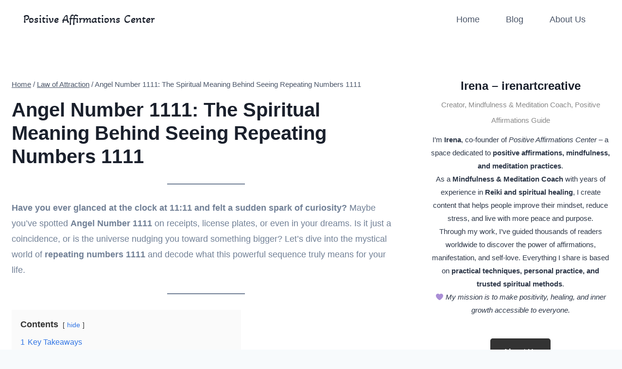

--- FILE ---
content_type: text/html; charset=UTF-8
request_url: https://positiveaffirmationscenter.com/repeating-numbers-1111-1111-111/
body_size: 44340
content:
<!doctype html>
<html lang="en-US" prefix="og: https://ogp.me/ns#" class="no-js" >
<head><meta charset="UTF-8"><script>if(navigator.userAgent.match(/MSIE|Internet Explorer/i)||navigator.userAgent.match(/Trident\/7\..*?rv:11/i)){var href=document.location.href;if(!href.match(/[?&]noclsop/)){if(href.indexOf("?")==-1){if(href.indexOf("#")==-1){document.location.href=href+"?noclsop=1"}else{document.location.href=href.replace("#","?noclsop=1#")}}else{if(href.indexOf("#")==-1){document.location.href=href+"&noclsop=1"}else{document.location.href=href.replace("#","&noclsop=1#")}}}}</script><script>(()=>{class RocketLazyLoadScripts{constructor(){this.v="2.0.4",this.userEvents=["keydown","keyup","mousedown","mouseup","mousemove","mouseover","mouseout","touchmove","touchstart","touchend","touchcancel","wheel","click","dblclick","input"],this.attributeEvents=["onblur","onclick","oncontextmenu","ondblclick","onfocus","onmousedown","onmouseenter","onmouseleave","onmousemove","onmouseout","onmouseover","onmouseup","onmousewheel","onscroll","onsubmit"]}async t(){this.i(),this.o(),/iP(ad|hone)/.test(navigator.userAgent)&&this.h(),this.u(),this.l(this),this.m(),this.k(this),this.p(this),this._(),await Promise.all([this.R(),this.L()]),this.lastBreath=Date.now(),this.S(this),this.P(),this.D(),this.O(),this.M(),await this.C(this.delayedScripts.normal),await this.C(this.delayedScripts.defer),await this.C(this.delayedScripts.async),await this.T(),await this.F(),await this.j(),await this.A(),window.dispatchEvent(new Event("rocket-allScriptsLoaded")),this.everythingLoaded=!0,this.lastTouchEnd&&await new Promise(t=>setTimeout(t,500-Date.now()+this.lastTouchEnd)),this.I(),this.H(),this.U(),this.W()}i(){this.CSPIssue=sessionStorage.getItem("rocketCSPIssue"),document.addEventListener("securitypolicyviolation",t=>{this.CSPIssue||"script-src-elem"!==t.violatedDirective||"data"!==t.blockedURI||(this.CSPIssue=!0,sessionStorage.setItem("rocketCSPIssue",!0))},{isRocket:!0})}o(){window.addEventListener("pageshow",t=>{this.persisted=t.persisted,this.realWindowLoadedFired=!0},{isRocket:!0}),window.addEventListener("pagehide",()=>{this.onFirstUserAction=null},{isRocket:!0})}h(){let t;function e(e){t=e}window.addEventListener("touchstart",e,{isRocket:!0}),window.addEventListener("touchend",function i(o){o.changedTouches[0]&&t.changedTouches[0]&&Math.abs(o.changedTouches[0].pageX-t.changedTouches[0].pageX)<10&&Math.abs(o.changedTouches[0].pageY-t.changedTouches[0].pageY)<10&&o.timeStamp-t.timeStamp<200&&(window.removeEventListener("touchstart",e,{isRocket:!0}),window.removeEventListener("touchend",i,{isRocket:!0}),"INPUT"===o.target.tagName&&"text"===o.target.type||(o.target.dispatchEvent(new TouchEvent("touchend",{target:o.target,bubbles:!0})),o.target.dispatchEvent(new MouseEvent("mouseover",{target:o.target,bubbles:!0})),o.target.dispatchEvent(new PointerEvent("click",{target:o.target,bubbles:!0,cancelable:!0,detail:1,clientX:o.changedTouches[0].clientX,clientY:o.changedTouches[0].clientY})),event.preventDefault()))},{isRocket:!0})}q(t){this.userActionTriggered||("mousemove"!==t.type||this.firstMousemoveIgnored?"keyup"===t.type||"mouseover"===t.type||"mouseout"===t.type||(this.userActionTriggered=!0,this.onFirstUserAction&&this.onFirstUserAction()):this.firstMousemoveIgnored=!0),"click"===t.type&&t.preventDefault(),t.stopPropagation(),t.stopImmediatePropagation(),"touchstart"===this.lastEvent&&"touchend"===t.type&&(this.lastTouchEnd=Date.now()),"click"===t.type&&(this.lastTouchEnd=0),this.lastEvent=t.type,t.composedPath&&t.composedPath()[0].getRootNode()instanceof ShadowRoot&&(t.rocketTarget=t.composedPath()[0]),this.savedUserEvents.push(t)}u(){this.savedUserEvents=[],this.userEventHandler=this.q.bind(this),this.userEvents.forEach(t=>window.addEventListener(t,this.userEventHandler,{passive:!1,isRocket:!0})),document.addEventListener("visibilitychange",this.userEventHandler,{isRocket:!0})}U(){this.userEvents.forEach(t=>window.removeEventListener(t,this.userEventHandler,{passive:!1,isRocket:!0})),document.removeEventListener("visibilitychange",this.userEventHandler,{isRocket:!0}),this.savedUserEvents.forEach(t=>{(t.rocketTarget||t.target).dispatchEvent(new window[t.constructor.name](t.type,t))})}m(){const t="return false",e=Array.from(this.attributeEvents,t=>"data-rocket-"+t),i="["+this.attributeEvents.join("],[")+"]",o="[data-rocket-"+this.attributeEvents.join("],[data-rocket-")+"]",s=(e,i,o)=>{o&&o!==t&&(e.setAttribute("data-rocket-"+i,o),e["rocket"+i]=new Function("event",o),e.setAttribute(i,t))};new MutationObserver(t=>{for(const n of t)"attributes"===n.type&&(n.attributeName.startsWith("data-rocket-")||this.everythingLoaded?n.attributeName.startsWith("data-rocket-")&&this.everythingLoaded&&this.N(n.target,n.attributeName.substring(12)):s(n.target,n.attributeName,n.target.getAttribute(n.attributeName))),"childList"===n.type&&n.addedNodes.forEach(t=>{if(t.nodeType===Node.ELEMENT_NODE)if(this.everythingLoaded)for(const i of[t,...t.querySelectorAll(o)])for(const t of i.getAttributeNames())e.includes(t)&&this.N(i,t.substring(12));else for(const e of[t,...t.querySelectorAll(i)])for(const t of e.getAttributeNames())this.attributeEvents.includes(t)&&s(e,t,e.getAttribute(t))})}).observe(document,{subtree:!0,childList:!0,attributeFilter:[...this.attributeEvents,...e]})}I(){this.attributeEvents.forEach(t=>{document.querySelectorAll("[data-rocket-"+t+"]").forEach(e=>{this.N(e,t)})})}N(t,e){const i=t.getAttribute("data-rocket-"+e);i&&(t.setAttribute(e,i),t.removeAttribute("data-rocket-"+e))}k(t){Object.defineProperty(HTMLElement.prototype,"onclick",{get(){return this.rocketonclick||null},set(e){this.rocketonclick=e,this.setAttribute(t.everythingLoaded?"onclick":"data-rocket-onclick","this.rocketonclick(event)")}})}S(t){function e(e,i){let o=e[i];e[i]=null,Object.defineProperty(e,i,{get:()=>o,set(s){t.everythingLoaded?o=s:e["rocket"+i]=o=s}})}e(document,"onreadystatechange"),e(window,"onload"),e(window,"onpageshow");try{Object.defineProperty(document,"readyState",{get:()=>t.rocketReadyState,set(e){t.rocketReadyState=e},configurable:!0}),document.readyState="loading"}catch(t){console.log("WPRocket DJE readyState conflict, bypassing")}}l(t){this.originalAddEventListener=EventTarget.prototype.addEventListener,this.originalRemoveEventListener=EventTarget.prototype.removeEventListener,this.savedEventListeners=[],EventTarget.prototype.addEventListener=function(e,i,o){o&&o.isRocket||!t.B(e,this)&&!t.userEvents.includes(e)||t.B(e,this)&&!t.userActionTriggered||e.startsWith("rocket-")||t.everythingLoaded?t.originalAddEventListener.call(this,e,i,o):(t.savedEventListeners.push({target:this,remove:!1,type:e,func:i,options:o}),"mouseenter"!==e&&"mouseleave"!==e||t.originalAddEventListener.call(this,e,t.savedUserEvents.push,o))},EventTarget.prototype.removeEventListener=function(e,i,o){o&&o.isRocket||!t.B(e,this)&&!t.userEvents.includes(e)||t.B(e,this)&&!t.userActionTriggered||e.startsWith("rocket-")||t.everythingLoaded?t.originalRemoveEventListener.call(this,e,i,o):t.savedEventListeners.push({target:this,remove:!0,type:e,func:i,options:o})}}J(t,e){this.savedEventListeners=this.savedEventListeners.filter(i=>{let o=i.type,s=i.target||window;return e!==o||t!==s||(this.B(o,s)&&(i.type="rocket-"+o),this.$(i),!1)})}H(){EventTarget.prototype.addEventListener=this.originalAddEventListener,EventTarget.prototype.removeEventListener=this.originalRemoveEventListener,this.savedEventListeners.forEach(t=>this.$(t))}$(t){t.remove?this.originalRemoveEventListener.call(t.target,t.type,t.func,t.options):this.originalAddEventListener.call(t.target,t.type,t.func,t.options)}p(t){let e;function i(e){return t.everythingLoaded?e:e.split(" ").map(t=>"load"===t||t.startsWith("load.")?"rocket-jquery-load":t).join(" ")}function o(o){function s(e){const s=o.fn[e];o.fn[e]=o.fn.init.prototype[e]=function(){return this[0]===window&&t.userActionTriggered&&("string"==typeof arguments[0]||arguments[0]instanceof String?arguments[0]=i(arguments[0]):"object"==typeof arguments[0]&&Object.keys(arguments[0]).forEach(t=>{const e=arguments[0][t];delete arguments[0][t],arguments[0][i(t)]=e})),s.apply(this,arguments),this}}if(o&&o.fn&&!t.allJQueries.includes(o)){const e={DOMContentLoaded:[],"rocket-DOMContentLoaded":[]};for(const t in e)document.addEventListener(t,()=>{e[t].forEach(t=>t())},{isRocket:!0});o.fn.ready=o.fn.init.prototype.ready=function(i){function s(){parseInt(o.fn.jquery)>2?setTimeout(()=>i.bind(document)(o)):i.bind(document)(o)}return"function"==typeof i&&(t.realDomReadyFired?!t.userActionTriggered||t.fauxDomReadyFired?s():e["rocket-DOMContentLoaded"].push(s):e.DOMContentLoaded.push(s)),o([])},s("on"),s("one"),s("off"),t.allJQueries.push(o)}e=o}t.allJQueries=[],o(window.jQuery),Object.defineProperty(window,"jQuery",{get:()=>e,set(t){o(t)}})}P(){const t=new Map;document.write=document.writeln=function(e){const i=document.currentScript,o=document.createRange(),s=i.parentElement;let n=t.get(i);void 0===n&&(n=i.nextSibling,t.set(i,n));const c=document.createDocumentFragment();o.setStart(c,0),c.appendChild(o.createContextualFragment(e)),s.insertBefore(c,n)}}async R(){return new Promise(t=>{this.userActionTriggered?t():this.onFirstUserAction=t})}async L(){return new Promise(t=>{document.addEventListener("DOMContentLoaded",()=>{this.realDomReadyFired=!0,t()},{isRocket:!0})})}async j(){return this.realWindowLoadedFired?Promise.resolve():new Promise(t=>{window.addEventListener("load",t,{isRocket:!0})})}M(){this.pendingScripts=[];this.scriptsMutationObserver=new MutationObserver(t=>{for(const e of t)e.addedNodes.forEach(t=>{"SCRIPT"!==t.tagName||t.noModule||t.isWPRocket||this.pendingScripts.push({script:t,promise:new Promise(e=>{const i=()=>{const i=this.pendingScripts.findIndex(e=>e.script===t);i>=0&&this.pendingScripts.splice(i,1),e()};t.addEventListener("load",i,{isRocket:!0}),t.addEventListener("error",i,{isRocket:!0}),setTimeout(i,1e3)})})})}),this.scriptsMutationObserver.observe(document,{childList:!0,subtree:!0})}async F(){await this.X(),this.pendingScripts.length?(await this.pendingScripts[0].promise,await this.F()):this.scriptsMutationObserver.disconnect()}D(){this.delayedScripts={normal:[],async:[],defer:[]},document.querySelectorAll("script[type$=rocketlazyloadscript]").forEach(t=>{t.hasAttribute("data-rocket-src")?t.hasAttribute("async")&&!1!==t.async?this.delayedScripts.async.push(t):t.hasAttribute("defer")&&!1!==t.defer||"module"===t.getAttribute("data-rocket-type")?this.delayedScripts.defer.push(t):this.delayedScripts.normal.push(t):this.delayedScripts.normal.push(t)})}async _(){await this.L();let t=[];document.querySelectorAll("script[type$=rocketlazyloadscript][data-rocket-src]").forEach(e=>{let i=e.getAttribute("data-rocket-src");if(i&&!i.startsWith("data:")){i.startsWith("//")&&(i=location.protocol+i);try{const o=new URL(i).origin;o!==location.origin&&t.push({src:o,crossOrigin:e.crossOrigin||"module"===e.getAttribute("data-rocket-type")})}catch(t){}}}),t=[...new Map(t.map(t=>[JSON.stringify(t),t])).values()],this.Y(t,"preconnect")}async G(t){if(await this.K(),!0!==t.noModule||!("noModule"in HTMLScriptElement.prototype))return new Promise(e=>{let i;function o(){(i||t).setAttribute("data-rocket-status","executed"),e()}try{if(navigator.userAgent.includes("Firefox/")||""===navigator.vendor||this.CSPIssue)i=document.createElement("script"),[...t.attributes].forEach(t=>{let e=t.nodeName;"type"!==e&&("data-rocket-type"===e&&(e="type"),"data-rocket-src"===e&&(e="src"),i.setAttribute(e,t.nodeValue))}),t.text&&(i.text=t.text),t.nonce&&(i.nonce=t.nonce),i.hasAttribute("src")?(i.addEventListener("load",o,{isRocket:!0}),i.addEventListener("error",()=>{i.setAttribute("data-rocket-status","failed-network"),e()},{isRocket:!0}),setTimeout(()=>{i.isConnected||e()},1)):(i.text=t.text,o()),i.isWPRocket=!0,t.parentNode.replaceChild(i,t);else{const i=t.getAttribute("data-rocket-type"),s=t.getAttribute("data-rocket-src");i?(t.type=i,t.removeAttribute("data-rocket-type")):t.removeAttribute("type"),t.addEventListener("load",o,{isRocket:!0}),t.addEventListener("error",i=>{this.CSPIssue&&i.target.src.startsWith("data:")?(console.log("WPRocket: CSP fallback activated"),t.removeAttribute("src"),this.G(t).then(e)):(t.setAttribute("data-rocket-status","failed-network"),e())},{isRocket:!0}),s?(t.fetchPriority="high",t.removeAttribute("data-rocket-src"),t.src=s):t.src="data:text/javascript;base64,"+window.btoa(unescape(encodeURIComponent(t.text)))}}catch(i){t.setAttribute("data-rocket-status","failed-transform"),e()}});t.setAttribute("data-rocket-status","skipped")}async C(t){const e=t.shift();return e?(e.isConnected&&await this.G(e),this.C(t)):Promise.resolve()}O(){this.Y([...this.delayedScripts.normal,...this.delayedScripts.defer,...this.delayedScripts.async],"preload")}Y(t,e){this.trash=this.trash||[];let i=!0;var o=document.createDocumentFragment();t.forEach(t=>{const s=t.getAttribute&&t.getAttribute("data-rocket-src")||t.src;if(s&&!s.startsWith("data:")){const n=document.createElement("link");n.href=s,n.rel=e,"preconnect"!==e&&(n.as="script",n.fetchPriority=i?"high":"low"),t.getAttribute&&"module"===t.getAttribute("data-rocket-type")&&(n.crossOrigin=!0),t.crossOrigin&&(n.crossOrigin=t.crossOrigin),t.integrity&&(n.integrity=t.integrity),t.nonce&&(n.nonce=t.nonce),o.appendChild(n),this.trash.push(n),i=!1}}),document.head.appendChild(o)}W(){this.trash.forEach(t=>t.remove())}async T(){try{document.readyState="interactive"}catch(t){}this.fauxDomReadyFired=!0;try{await this.K(),this.J(document,"readystatechange"),document.dispatchEvent(new Event("rocket-readystatechange")),await this.K(),document.rocketonreadystatechange&&document.rocketonreadystatechange(),await this.K(),this.J(document,"DOMContentLoaded"),document.dispatchEvent(new Event("rocket-DOMContentLoaded")),await this.K(),this.J(window,"DOMContentLoaded"),window.dispatchEvent(new Event("rocket-DOMContentLoaded"))}catch(t){console.error(t)}}async A(){try{document.readyState="complete"}catch(t){}try{await this.K(),this.J(document,"readystatechange"),document.dispatchEvent(new Event("rocket-readystatechange")),await this.K(),document.rocketonreadystatechange&&document.rocketonreadystatechange(),await this.K(),this.J(window,"load"),window.dispatchEvent(new Event("rocket-load")),await this.K(),window.rocketonload&&window.rocketonload(),await this.K(),this.allJQueries.forEach(t=>t(window).trigger("rocket-jquery-load")),await this.K(),this.J(window,"pageshow");const t=new Event("rocket-pageshow");t.persisted=this.persisted,window.dispatchEvent(t),await this.K(),window.rocketonpageshow&&window.rocketonpageshow({persisted:this.persisted})}catch(t){console.error(t)}}async K(){Date.now()-this.lastBreath>45&&(await this.X(),this.lastBreath=Date.now())}async X(){return document.hidden?new Promise(t=>setTimeout(t)):new Promise(t=>requestAnimationFrame(t))}B(t,e){return e===document&&"readystatechange"===t||(e===document&&"DOMContentLoaded"===t||(e===window&&"DOMContentLoaded"===t||(e===window&&"load"===t||e===window&&"pageshow"===t)))}static run(){(new RocketLazyLoadScripts).t()}}RocketLazyLoadScripts.run()})();</script>
	
	<meta name="viewport" content="width=device-width, initial-scale=1, minimum-scale=1">
	<!-- Google tag (gtag.js) consent mode dataLayer added by Site Kit -->
<script type="rocketlazyloadscript" id="google_gtagjs-js-consent-mode-data-layer">
window.dataLayer = window.dataLayer || [];function gtag(){dataLayer.push(arguments);}
gtag('consent', 'default', {"ad_personalization":"denied","ad_storage":"denied","ad_user_data":"denied","analytics_storage":"denied","functionality_storage":"denied","security_storage":"denied","personalization_storage":"denied","region":["AT","BE","BG","CH","CY","CZ","DE","DK","EE","ES","FI","FR","GB","GR","HR","HU","IE","IS","IT","LI","LT","LU","LV","MT","NL","NO","PL","PT","RO","SE","SI","SK"],"wait_for_update":500});
window._googlesitekitConsentCategoryMap = {"statistics":["analytics_storage"],"marketing":["ad_storage","ad_user_data","ad_personalization"],"functional":["functionality_storage","security_storage"],"preferences":["personalization_storage"]};
window._googlesitekitConsents = {"ad_personalization":"denied","ad_storage":"denied","ad_user_data":"denied","analytics_storage":"denied","functionality_storage":"denied","security_storage":"denied","personalization_storage":"denied","region":["AT","BE","BG","CH","CY","CZ","DE","DK","EE","ES","FI","FR","GB","GR","HR","HU","IE","IS","IT","LI","LT","LU","LV","MT","NL","NO","PL","PT","RO","SE","SI","SK"],"wait_for_update":500};
</script>
<!-- End Google tag (gtag.js) consent mode dataLayer added by Site Kit -->

<!-- Search Engine Optimization by Rank Math PRO - https://rankmath.com/ -->
<title>Angel Number 1111: The Spiritual Meaning Behind Seeing Repeating Numbers 1111</title>
<meta name="description" content="Discover why you keep seeing repeating numbers 1111! Uncover the spiritual significance and life-changing messages behind Angel Number 1111."/>
<meta name="robots" content="follow, index, max-snippet:-1, max-video-preview:-1, max-image-preview:large"/>
<link rel="canonical" href="https://positiveaffirmationscenter.com/repeating-numbers-1111-1111-111/" />
<meta property="og:locale" content="en_US" />
<meta property="og:type" content="article" />
<meta property="og:title" content="Angel Number 1111: The Spiritual Meaning Behind Seeing Repeating Numbers 1111" />
<meta property="og:description" content="Discover why you keep seeing repeating numbers 1111! Uncover the spiritual significance and life-changing messages behind Angel Number 1111." />
<meta property="og:url" content="https://positiveaffirmationscenter.com/repeating-numbers-1111-1111-111/" />
<meta property="og:site_name" content="Positive Affirmations" />
<meta property="article:publisher" content="https://www.facebook.com/positiveaffirmationscenter" />
<meta property="article:section" content="Angel Numbers" />
<meta property="og:updated_time" content="2025-02-07T14:50:44+01:00" />
<meta property="og:image" content="https://positiveaffirmationscenter.com/wp-content/uploads/2020/12/Designer-90.jpeg" />
<meta property="og:image:secure_url" content="https://positiveaffirmationscenter.com/wp-content/uploads/2020/12/Designer-90.jpeg" />
<meta property="og:image:width" content="1024" />
<meta property="og:image:height" content="1024" />
<meta property="og:image:alt" content="repeating numbers 1111" />
<meta property="og:image:type" content="image/jpeg" />
<meta property="article:published_time" content="2020-12-27T19:29:12+01:00" />
<meta property="article:modified_time" content="2025-02-07T14:50:44+01:00" />
<meta name="twitter:card" content="summary_large_image" />
<meta name="twitter:title" content="Angel Number 1111: The Spiritual Meaning Behind Seeing Repeating Numbers 1111" />
<meta name="twitter:description" content="Discover why you keep seeing repeating numbers 1111! Uncover the spiritual significance and life-changing messages behind Angel Number 1111." />
<meta name="twitter:site" content="@affirmations5" />
<meta name="twitter:creator" content="@affirmations5" />
<meta name="twitter:image" content="https://positiveaffirmationscenter.com/wp-content/uploads/2020/12/Designer-90.jpeg" />
<meta name="twitter:label1" content="Written by" />
<meta name="twitter:data1" content="Dobrivoje" />
<meta name="twitter:label2" content="Time to read" />
<meta name="twitter:data2" content="4 minutes" />
<script type="application/ld+json" class="rank-math-schema-pro">{"@context":"https://schema.org","@graph":[{"@type":["Person","Organization"],"@id":"https://positiveaffirmationscenter.com/#person","name":"Positive Affirmations Center","sameAs":["https://www.facebook.com/positiveaffirmationscenter","https://twitter.com/affirmations5"]},{"@type":"WebSite","@id":"https://positiveaffirmationscenter.com/#website","url":"https://positiveaffirmationscenter.com","name":"Positive Affirmations","publisher":{"@id":"https://positiveaffirmationscenter.com/#person"},"inLanguage":"en-US"},{"@type":"ImageObject","@id":"https://positiveaffirmationscenter.com/wp-content/uploads/2020/12/Designer-90.jpeg","url":"https://positiveaffirmationscenter.com/wp-content/uploads/2020/12/Designer-90.jpeg","width":"1024","height":"1024","caption":"repeating numbers 1111","inLanguage":"en-US"},{"@type":"BreadcrumbList","@id":"https://positiveaffirmationscenter.com/repeating-numbers-1111-1111-111/#breadcrumb","itemListElement":[{"@type":"ListItem","position":"1","item":{"@id":"https://positiveaffirmationscenter.com","name":"Home"}},{"@type":"ListItem","position":"2","item":{"@id":"https://positiveaffirmationscenter.com/repeating-numbers-1111-1111-111/","name":"Angel Number 1111: The Spiritual Meaning Behind Seeing Repeating Numbers 1111"}}]},{"@type":"WebPage","@id":"https://positiveaffirmationscenter.com/repeating-numbers-1111-1111-111/#webpage","url":"https://positiveaffirmationscenter.com/repeating-numbers-1111-1111-111/","name":"Angel Number 1111: The Spiritual Meaning Behind Seeing Repeating Numbers 1111","datePublished":"2020-12-27T19:29:12+01:00","dateModified":"2025-02-07T14:50:44+01:00","isPartOf":{"@id":"https://positiveaffirmationscenter.com/#website"},"primaryImageOfPage":{"@id":"https://positiveaffirmationscenter.com/wp-content/uploads/2020/12/Designer-90.jpeg"},"inLanguage":"en-US","breadcrumb":{"@id":"https://positiveaffirmationscenter.com/repeating-numbers-1111-1111-111/#breadcrumb"}},{"@type":"Person","@id":"https://positiveaffirmationscenter.com/repeating-numbers-1111-1111-111/#author","name":"Dobrivoje","image":{"@type":"ImageObject","@id":"https://secure.gravatar.com/avatar/c90d9a9d671c2f0ad841a33fc9479185a4a2514eec204f479bf6fca4fd51d7e7?s=96&amp;d=mm&amp;r=g","url":"https://secure.gravatar.com/avatar/c90d9a9d671c2f0ad841a33fc9479185a4a2514eec204f479bf6fca4fd51d7e7?s=96&amp;d=mm&amp;r=g","caption":"Dobrivoje","inLanguage":"en-US"}},{"headline":"Angel Number 1111: The Spiritual Meaning Behind Seeing Repeating Numbers 1111","description":"Discover why you keep seeing repeating numbers 1111! Uncover the spiritual significance and life-changing messages behind Angel Number 1111.","datePublished":"2020-12-27T19:29:12+01:00","dateModified":"2025-02-07T14:50:44+01:00","image":{"@id":"https://positiveaffirmationscenter.com/wp-content/uploads/2020/12/Designer-90.jpeg"},"author":{"@id":"https://positiveaffirmationscenter.com/repeating-numbers-1111-1111-111/#author","name":"Dobrivoje"},"@type":"NewsArticle","copyrightYear":"2025","name":"Angel Number 1111: The Spiritual Meaning Behind Seeing Repeating Numbers 1111","@id":"https://positiveaffirmationscenter.com/repeating-numbers-1111-1111-111/#schema-204984","isPartOf":{"@id":"https://positiveaffirmationscenter.com/repeating-numbers-1111-1111-111/#webpage"},"publisher":{"@id":"https://positiveaffirmationscenter.com/#person"},"inLanguage":"en-US","mainEntityOfPage":{"@id":"https://positiveaffirmationscenter.com/repeating-numbers-1111-1111-111/#webpage"}}]}</script>
<!-- /Rank Math WordPress SEO plugin -->

<link rel='dns-prefetch' href='//news.google.com' />
<link rel='dns-prefetch' href='//www.googletagmanager.com' />
<link rel='dns-prefetch' href='//pagead2.googlesyndication.com' />
<link rel='dns-prefetch' href='//fundingchoicesmessages.google.com' />

<link rel="alternate" type="application/rss+xml" title="Positive Affirmations Center &raquo; Feed" href="https://positiveaffirmationscenter.com/feed/" />
<link rel="alternate" type="application/rss+xml" title="Positive Affirmations Center &raquo; Comments Feed" href="https://positiveaffirmationscenter.com/comments/feed/" />
			<script type="rocketlazyloadscript">document.documentElement.classList.remove( 'no-js' );</script>
			<link rel="alternate" title="oEmbed (JSON)" type="application/json+oembed" href="https://positiveaffirmationscenter.com/wp-json/oembed/1.0/embed?url=https%3A%2F%2Fpositiveaffirmationscenter.com%2Frepeating-numbers-1111-1111-111%2F" />
<link rel="alternate" title="oEmbed (XML)" type="text/xml+oembed" href="https://positiveaffirmationscenter.com/wp-json/oembed/1.0/embed?url=https%3A%2F%2Fpositiveaffirmationscenter.com%2Frepeating-numbers-1111-1111-111%2F&#038;format=xml" />
<style id='wp-img-auto-sizes-contain-inline-css'>
img:is([sizes=auto i],[sizes^="auto," i]){contain-intrinsic-size:3000px 1500px}
/*# sourceURL=wp-img-auto-sizes-contain-inline-css */
</style>
<style id='wp-emoji-styles-inline-css'>

	img.wp-smiley, img.emoji {
		display: inline !important;
		border: none !important;
		box-shadow: none !important;
		height: 1em !important;
		width: 1em !important;
		margin: 0 0.07em !important;
		vertical-align: -0.1em !important;
		background: none !important;
		padding: 0 !important;
	}
/*# sourceURL=wp-emoji-styles-inline-css */
</style>
<style id='wp-block-library-inline-css'>
:root{--wp-block-synced-color:#7a00df;--wp-block-synced-color--rgb:122,0,223;--wp-bound-block-color:var(--wp-block-synced-color);--wp-editor-canvas-background:#ddd;--wp-admin-theme-color:#007cba;--wp-admin-theme-color--rgb:0,124,186;--wp-admin-theme-color-darker-10:#006ba1;--wp-admin-theme-color-darker-10--rgb:0,107,160.5;--wp-admin-theme-color-darker-20:#005a87;--wp-admin-theme-color-darker-20--rgb:0,90,135;--wp-admin-border-width-focus:2px}@media (min-resolution:192dpi){:root{--wp-admin-border-width-focus:1.5px}}.wp-element-button{cursor:pointer}:root .has-very-light-gray-background-color{background-color:#eee}:root .has-very-dark-gray-background-color{background-color:#313131}:root .has-very-light-gray-color{color:#eee}:root .has-very-dark-gray-color{color:#313131}:root .has-vivid-green-cyan-to-vivid-cyan-blue-gradient-background{background:linear-gradient(135deg,#00d084,#0693e3)}:root .has-purple-crush-gradient-background{background:linear-gradient(135deg,#34e2e4,#4721fb 50%,#ab1dfe)}:root .has-hazy-dawn-gradient-background{background:linear-gradient(135deg,#faaca8,#dad0ec)}:root .has-subdued-olive-gradient-background{background:linear-gradient(135deg,#fafae1,#67a671)}:root .has-atomic-cream-gradient-background{background:linear-gradient(135deg,#fdd79a,#004a59)}:root .has-nightshade-gradient-background{background:linear-gradient(135deg,#330968,#31cdcf)}:root .has-midnight-gradient-background{background:linear-gradient(135deg,#020381,#2874fc)}:root{--wp--preset--font-size--normal:16px;--wp--preset--font-size--huge:42px}.has-regular-font-size{font-size:1em}.has-larger-font-size{font-size:2.625em}.has-normal-font-size{font-size:var(--wp--preset--font-size--normal)}.has-huge-font-size{font-size:var(--wp--preset--font-size--huge)}.has-text-align-center{text-align:center}.has-text-align-left{text-align:left}.has-text-align-right{text-align:right}.has-fit-text{white-space:nowrap!important}#end-resizable-editor-section{display:none}.aligncenter{clear:both}.items-justified-left{justify-content:flex-start}.items-justified-center{justify-content:center}.items-justified-right{justify-content:flex-end}.items-justified-space-between{justify-content:space-between}.screen-reader-text{border:0;clip-path:inset(50%);height:1px;margin:-1px;overflow:hidden;padding:0;position:absolute;width:1px;word-wrap:normal!important}.screen-reader-text:focus{background-color:#ddd;clip-path:none;color:#444;display:block;font-size:1em;height:auto;left:5px;line-height:normal;padding:15px 23px 14px;text-decoration:none;top:5px;width:auto;z-index:100000}html :where(.has-border-color){border-style:solid}html :where([style*=border-top-color]){border-top-style:solid}html :where([style*=border-right-color]){border-right-style:solid}html :where([style*=border-bottom-color]){border-bottom-style:solid}html :where([style*=border-left-color]){border-left-style:solid}html :where([style*=border-width]){border-style:solid}html :where([style*=border-top-width]){border-top-style:solid}html :where([style*=border-right-width]){border-right-style:solid}html :where([style*=border-bottom-width]){border-bottom-style:solid}html :where([style*=border-left-width]){border-left-style:solid}html :where(img[class*=wp-image-]){height:auto;max-width:100%}:where(figure){margin:0 0 1em}html :where(.is-position-sticky){--wp-admin--admin-bar--position-offset:var(--wp-admin--admin-bar--height,0px)}@media screen and (max-width:600px){html :where(.is-position-sticky){--wp-admin--admin-bar--position-offset:0px}}

/*# sourceURL=wp-block-library-inline-css */
</style><style id='wp-block-heading-inline-css'>
h1:where(.wp-block-heading).has-background,h2:where(.wp-block-heading).has-background,h3:where(.wp-block-heading).has-background,h4:where(.wp-block-heading).has-background,h5:where(.wp-block-heading).has-background,h6:where(.wp-block-heading).has-background{padding:1.25em 2.375em}h1.has-text-align-left[style*=writing-mode]:where([style*=vertical-lr]),h1.has-text-align-right[style*=writing-mode]:where([style*=vertical-rl]),h2.has-text-align-left[style*=writing-mode]:where([style*=vertical-lr]),h2.has-text-align-right[style*=writing-mode]:where([style*=vertical-rl]),h3.has-text-align-left[style*=writing-mode]:where([style*=vertical-lr]),h3.has-text-align-right[style*=writing-mode]:where([style*=vertical-rl]),h4.has-text-align-left[style*=writing-mode]:where([style*=vertical-lr]),h4.has-text-align-right[style*=writing-mode]:where([style*=vertical-rl]),h5.has-text-align-left[style*=writing-mode]:where([style*=vertical-lr]),h5.has-text-align-right[style*=writing-mode]:where([style*=vertical-rl]),h6.has-text-align-left[style*=writing-mode]:where([style*=vertical-lr]),h6.has-text-align-right[style*=writing-mode]:where([style*=vertical-rl]){rotate:180deg}
/*# sourceURL=https://positiveaffirmationscenter.com/wp-includes/blocks/heading/style.min.css */
</style>
<style id='wp-block-list-inline-css'>
ol,ul{box-sizing:border-box}:root :where(.wp-block-list.has-background){padding:1.25em 2.375em}
/*# sourceURL=https://positiveaffirmationscenter.com/wp-includes/blocks/list/style.min.css */
</style>
<style id='wp-block-paragraph-inline-css'>
.is-small-text{font-size:.875em}.is-regular-text{font-size:1em}.is-large-text{font-size:2.25em}.is-larger-text{font-size:3em}.has-drop-cap:not(:focus):first-letter{float:left;font-size:8.4em;font-style:normal;font-weight:100;line-height:.68;margin:.05em .1em 0 0;text-transform:uppercase}body.rtl .has-drop-cap:not(:focus):first-letter{float:none;margin-left:.1em}p.has-drop-cap.has-background{overflow:hidden}:root :where(p.has-background){padding:1.25em 2.375em}:where(p.has-text-color:not(.has-link-color)) a{color:inherit}p.has-text-align-left[style*="writing-mode:vertical-lr"],p.has-text-align-right[style*="writing-mode:vertical-rl"]{rotate:180deg}
/*# sourceURL=https://positiveaffirmationscenter.com/wp-includes/blocks/paragraph/style.min.css */
</style>
<style id='wp-block-separator-inline-css'>
@charset "UTF-8";.wp-block-separator{border:none;border-top:2px solid}:root :where(.wp-block-separator.is-style-dots){height:auto;line-height:1;text-align:center}:root :where(.wp-block-separator.is-style-dots):before{color:currentColor;content:"···";font-family:serif;font-size:1.5em;letter-spacing:2em;padding-left:2em}.wp-block-separator.is-style-dots{background:none!important;border:none!important}
/*# sourceURL=https://positiveaffirmationscenter.com/wp-includes/blocks/separator/style.min.css */
</style>
<style id='global-styles-inline-css'>
:root{--wp--preset--aspect-ratio--square: 1;--wp--preset--aspect-ratio--4-3: 4/3;--wp--preset--aspect-ratio--3-4: 3/4;--wp--preset--aspect-ratio--3-2: 3/2;--wp--preset--aspect-ratio--2-3: 2/3;--wp--preset--aspect-ratio--16-9: 16/9;--wp--preset--aspect-ratio--9-16: 9/16;--wp--preset--color--black: #000000;--wp--preset--color--cyan-bluish-gray: #abb8c3;--wp--preset--color--white: #ffffff;--wp--preset--color--pale-pink: #f78da7;--wp--preset--color--vivid-red: #cf2e2e;--wp--preset--color--luminous-vivid-orange: #ff6900;--wp--preset--color--luminous-vivid-amber: #fcb900;--wp--preset--color--light-green-cyan: #7bdcb5;--wp--preset--color--vivid-green-cyan: #00d084;--wp--preset--color--pale-cyan-blue: #8ed1fc;--wp--preset--color--vivid-cyan-blue: #0693e3;--wp--preset--color--vivid-purple: #9b51e0;--wp--preset--color--theme-palette-1: var(--global-palette1);--wp--preset--color--theme-palette-2: var(--global-palette2);--wp--preset--color--theme-palette-3: var(--global-palette3);--wp--preset--color--theme-palette-4: var(--global-palette4);--wp--preset--color--theme-palette-5: var(--global-palette5);--wp--preset--color--theme-palette-6: var(--global-palette6);--wp--preset--color--theme-palette-7: var(--global-palette7);--wp--preset--color--theme-palette-8: var(--global-palette8);--wp--preset--color--theme-palette-9: var(--global-palette9);--wp--preset--color--theme-palette-10: var(--global-palette10);--wp--preset--color--theme-palette-11: var(--global-palette11);--wp--preset--color--theme-palette-12: var(--global-palette12);--wp--preset--color--theme-palette-13: var(--global-palette13);--wp--preset--color--theme-palette-14: var(--global-palette14);--wp--preset--color--theme-palette-15: var(--global-palette15);--wp--preset--gradient--vivid-cyan-blue-to-vivid-purple: linear-gradient(135deg,rgb(6,147,227) 0%,rgb(155,81,224) 100%);--wp--preset--gradient--light-green-cyan-to-vivid-green-cyan: linear-gradient(135deg,rgb(122,220,180) 0%,rgb(0,208,130) 100%);--wp--preset--gradient--luminous-vivid-amber-to-luminous-vivid-orange: linear-gradient(135deg,rgb(252,185,0) 0%,rgb(255,105,0) 100%);--wp--preset--gradient--luminous-vivid-orange-to-vivid-red: linear-gradient(135deg,rgb(255,105,0) 0%,rgb(207,46,46) 100%);--wp--preset--gradient--very-light-gray-to-cyan-bluish-gray: linear-gradient(135deg,rgb(238,238,238) 0%,rgb(169,184,195) 100%);--wp--preset--gradient--cool-to-warm-spectrum: linear-gradient(135deg,rgb(74,234,220) 0%,rgb(151,120,209) 20%,rgb(207,42,186) 40%,rgb(238,44,130) 60%,rgb(251,105,98) 80%,rgb(254,248,76) 100%);--wp--preset--gradient--blush-light-purple: linear-gradient(135deg,rgb(255,206,236) 0%,rgb(152,150,240) 100%);--wp--preset--gradient--blush-bordeaux: linear-gradient(135deg,rgb(254,205,165) 0%,rgb(254,45,45) 50%,rgb(107,0,62) 100%);--wp--preset--gradient--luminous-dusk: linear-gradient(135deg,rgb(255,203,112) 0%,rgb(199,81,192) 50%,rgb(65,88,208) 100%);--wp--preset--gradient--pale-ocean: linear-gradient(135deg,rgb(255,245,203) 0%,rgb(182,227,212) 50%,rgb(51,167,181) 100%);--wp--preset--gradient--electric-grass: linear-gradient(135deg,rgb(202,248,128) 0%,rgb(113,206,126) 100%);--wp--preset--gradient--midnight: linear-gradient(135deg,rgb(2,3,129) 0%,rgb(40,116,252) 100%);--wp--preset--font-size--small: var(--global-font-size-small);--wp--preset--font-size--medium: var(--global-font-size-medium);--wp--preset--font-size--large: var(--global-font-size-large);--wp--preset--font-size--x-large: 42px;--wp--preset--font-size--larger: var(--global-font-size-larger);--wp--preset--font-size--xxlarge: var(--global-font-size-xxlarge);--wp--preset--spacing--20: 0.44rem;--wp--preset--spacing--30: 0.67rem;--wp--preset--spacing--40: 1rem;--wp--preset--spacing--50: 1.5rem;--wp--preset--spacing--60: 2.25rem;--wp--preset--spacing--70: 3.38rem;--wp--preset--spacing--80: 5.06rem;--wp--preset--shadow--natural: 6px 6px 9px rgba(0, 0, 0, 0.2);--wp--preset--shadow--deep: 12px 12px 50px rgba(0, 0, 0, 0.4);--wp--preset--shadow--sharp: 6px 6px 0px rgba(0, 0, 0, 0.2);--wp--preset--shadow--outlined: 6px 6px 0px -3px rgb(255, 255, 255), 6px 6px rgb(0, 0, 0);--wp--preset--shadow--crisp: 6px 6px 0px rgb(0, 0, 0);}:where(.is-layout-flex){gap: 0.5em;}:where(.is-layout-grid){gap: 0.5em;}body .is-layout-flex{display: flex;}.is-layout-flex{flex-wrap: wrap;align-items: center;}.is-layout-flex > :is(*, div){margin: 0;}body .is-layout-grid{display: grid;}.is-layout-grid > :is(*, div){margin: 0;}:where(.wp-block-columns.is-layout-flex){gap: 2em;}:where(.wp-block-columns.is-layout-grid){gap: 2em;}:where(.wp-block-post-template.is-layout-flex){gap: 1.25em;}:where(.wp-block-post-template.is-layout-grid){gap: 1.25em;}.has-black-color{color: var(--wp--preset--color--black) !important;}.has-cyan-bluish-gray-color{color: var(--wp--preset--color--cyan-bluish-gray) !important;}.has-white-color{color: var(--wp--preset--color--white) !important;}.has-pale-pink-color{color: var(--wp--preset--color--pale-pink) !important;}.has-vivid-red-color{color: var(--wp--preset--color--vivid-red) !important;}.has-luminous-vivid-orange-color{color: var(--wp--preset--color--luminous-vivid-orange) !important;}.has-luminous-vivid-amber-color{color: var(--wp--preset--color--luminous-vivid-amber) !important;}.has-light-green-cyan-color{color: var(--wp--preset--color--light-green-cyan) !important;}.has-vivid-green-cyan-color{color: var(--wp--preset--color--vivid-green-cyan) !important;}.has-pale-cyan-blue-color{color: var(--wp--preset--color--pale-cyan-blue) !important;}.has-vivid-cyan-blue-color{color: var(--wp--preset--color--vivid-cyan-blue) !important;}.has-vivid-purple-color{color: var(--wp--preset--color--vivid-purple) !important;}.has-black-background-color{background-color: var(--wp--preset--color--black) !important;}.has-cyan-bluish-gray-background-color{background-color: var(--wp--preset--color--cyan-bluish-gray) !important;}.has-white-background-color{background-color: var(--wp--preset--color--white) !important;}.has-pale-pink-background-color{background-color: var(--wp--preset--color--pale-pink) !important;}.has-vivid-red-background-color{background-color: var(--wp--preset--color--vivid-red) !important;}.has-luminous-vivid-orange-background-color{background-color: var(--wp--preset--color--luminous-vivid-orange) !important;}.has-luminous-vivid-amber-background-color{background-color: var(--wp--preset--color--luminous-vivid-amber) !important;}.has-light-green-cyan-background-color{background-color: var(--wp--preset--color--light-green-cyan) !important;}.has-vivid-green-cyan-background-color{background-color: var(--wp--preset--color--vivid-green-cyan) !important;}.has-pale-cyan-blue-background-color{background-color: var(--wp--preset--color--pale-cyan-blue) !important;}.has-vivid-cyan-blue-background-color{background-color: var(--wp--preset--color--vivid-cyan-blue) !important;}.has-vivid-purple-background-color{background-color: var(--wp--preset--color--vivid-purple) !important;}.has-black-border-color{border-color: var(--wp--preset--color--black) !important;}.has-cyan-bluish-gray-border-color{border-color: var(--wp--preset--color--cyan-bluish-gray) !important;}.has-white-border-color{border-color: var(--wp--preset--color--white) !important;}.has-pale-pink-border-color{border-color: var(--wp--preset--color--pale-pink) !important;}.has-vivid-red-border-color{border-color: var(--wp--preset--color--vivid-red) !important;}.has-luminous-vivid-orange-border-color{border-color: var(--wp--preset--color--luminous-vivid-orange) !important;}.has-luminous-vivid-amber-border-color{border-color: var(--wp--preset--color--luminous-vivid-amber) !important;}.has-light-green-cyan-border-color{border-color: var(--wp--preset--color--light-green-cyan) !important;}.has-vivid-green-cyan-border-color{border-color: var(--wp--preset--color--vivid-green-cyan) !important;}.has-pale-cyan-blue-border-color{border-color: var(--wp--preset--color--pale-cyan-blue) !important;}.has-vivid-cyan-blue-border-color{border-color: var(--wp--preset--color--vivid-cyan-blue) !important;}.has-vivid-purple-border-color{border-color: var(--wp--preset--color--vivid-purple) !important;}.has-vivid-cyan-blue-to-vivid-purple-gradient-background{background: var(--wp--preset--gradient--vivid-cyan-blue-to-vivid-purple) !important;}.has-light-green-cyan-to-vivid-green-cyan-gradient-background{background: var(--wp--preset--gradient--light-green-cyan-to-vivid-green-cyan) !important;}.has-luminous-vivid-amber-to-luminous-vivid-orange-gradient-background{background: var(--wp--preset--gradient--luminous-vivid-amber-to-luminous-vivid-orange) !important;}.has-luminous-vivid-orange-to-vivid-red-gradient-background{background: var(--wp--preset--gradient--luminous-vivid-orange-to-vivid-red) !important;}.has-very-light-gray-to-cyan-bluish-gray-gradient-background{background: var(--wp--preset--gradient--very-light-gray-to-cyan-bluish-gray) !important;}.has-cool-to-warm-spectrum-gradient-background{background: var(--wp--preset--gradient--cool-to-warm-spectrum) !important;}.has-blush-light-purple-gradient-background{background: var(--wp--preset--gradient--blush-light-purple) !important;}.has-blush-bordeaux-gradient-background{background: var(--wp--preset--gradient--blush-bordeaux) !important;}.has-luminous-dusk-gradient-background{background: var(--wp--preset--gradient--luminous-dusk) !important;}.has-pale-ocean-gradient-background{background: var(--wp--preset--gradient--pale-ocean) !important;}.has-electric-grass-gradient-background{background: var(--wp--preset--gradient--electric-grass) !important;}.has-midnight-gradient-background{background: var(--wp--preset--gradient--midnight) !important;}.has-small-font-size{font-size: var(--wp--preset--font-size--small) !important;}.has-medium-font-size{font-size: var(--wp--preset--font-size--medium) !important;}.has-large-font-size{font-size: var(--wp--preset--font-size--large) !important;}.has-x-large-font-size{font-size: var(--wp--preset--font-size--x-large) !important;}
/*# sourceURL=global-styles-inline-css */
</style>

<style id='classic-theme-styles-inline-css'>
/*! This file is auto-generated */
.wp-block-button__link{color:#fff;background-color:#32373c;border-radius:9999px;box-shadow:none;text-decoration:none;padding:calc(.667em + 2px) calc(1.333em + 2px);font-size:1.125em}.wp-block-file__button{background:#32373c;color:#fff;text-decoration:none}
/*# sourceURL=/wp-includes/css/classic-themes.min.css */
</style>
<link data-minify="1" rel='stylesheet' id='uagb-block-css-css' href='https://positiveaffirmationscenter.com/wp-content/cache/min/1/wp-content/uploads/uag-plugin/custom-style-blocks.css?ver=1769515562' media='all' />
<link rel='stylesheet' id='kadence-global-css' href='https://positiveaffirmationscenter.com/wp-content/themes/kadence/assets/css/global.min.css?ver=1.4.3' media='all' />
<style id='kadence-global-inline-css'>
/* Kadence Base CSS */
:root{--global-palette1:#2B6CB0;--global-palette2:#215387;--global-palette3:#1A202C;--global-palette4:#2D3748;--global-palette5:#4A5568;--global-palette6:#718096;--global-palette7:#EDF2F7;--global-palette8:#F7FAFC;--global-palette9:#ffffff;--global-palette10:oklch(from var(--global-palette1) calc(l + 0.10 * (1 - l)) calc(c * 1.00) calc(h + 180) / 100%);--global-palette11:#13612e;--global-palette12:#1159af;--global-palette13:#b82105;--global-palette14:#f7630c;--global-palette15:#f5a524;--global-palette9rgb:255, 255, 255;--global-palette-highlight:var(--global-palette1);--global-palette-highlight-alt:var(--global-palette2);--global-palette-highlight-alt2:var(--global-palette9);--global-palette-btn-bg:var(--global-palette1);--global-palette-btn-bg-hover:var(--global-palette2);--global-palette-btn:var(--global-palette9);--global-palette-btn-hover:var(--global-palette9);--global-palette-btn-sec-bg:var(--global-palette7);--global-palette-btn-sec-bg-hover:var(--global-palette2);--global-palette-btn-sec:var(--global-palette3);--global-palette-btn-sec-hover:var(--global-palette9);--global-body-font-family:-apple-system,BlinkMacSystemFont,"Segoe UI",Roboto,Oxygen-Sans,Ubuntu,Cantarell,"Helvetica Neue",sans-serif, "Apple Color Emoji", "Segoe UI Emoji", "Segoe UI Symbol";--global-heading-font-family:inherit;--global-primary-nav-font-family:inherit;--global-fallback-font:sans-serif;--global-display-fallback-font:sans-serif;--global-content-width:1290px;--global-content-wide-width:calc(1290px + 230px);--global-content-narrow-width:842px;--global-content-edge-padding:1.5rem;--global-content-boxed-padding:8rem;--global-calc-content-width:calc(1290px - var(--global-content-edge-padding) - var(--global-content-edge-padding) );--wp--style--global--content-size:var(--global-calc-content-width);}.wp-site-blocks{--global-vw:calc( 100vw - ( 0.5 * var(--scrollbar-offset)));}body{background:var(--global-palette8);}body, input, select, optgroup, textarea{font-style:normal;font-weight:400;font-size:18px;line-height:1.8;font-family:var(--global-body-font-family);color:var(--global-palette6);}.content-bg, body.content-style-unboxed .site{background:var(--global-palette9);}h1,h2,h3,h4,h5,h6{font-family:var(--global-heading-font-family);}h1{font-style:normal;font-weight:700;font-size:40px;line-height:1.2em;letter-spacing:0px;color:var(--global-palette3);}h2{font-style:normal;font-weight:600;font-size:30px;line-height:1.4em;letter-spacing:0px;text-transform:none;color:var(--global-palette3);}h3{font-style:normal;font-weight:600;font-size:24px;line-height:1.4;letter-spacing:0px;color:var(--global-palette3);}h4{font-style:normal;font-weight:600;font-size:22px;line-height:1.4;letter-spacing:0px;color:var(--global-palette3);}h5{font-style:normal;font-weight:600;font-size:20px;line-height:1.3em;letter-spacing:0px;color:var(--global-palette3);}h6{font-style:normal;font-weight:normal;font-size:15px;line-height:1.4;letter-spacing:1px;text-transform:uppercase;color:var(--global-palette6);}.entry-hero h1{font-style:normal;color:var(--global-palette9);}@media all and (max-width: 767px){h1{font-size:30px;}}.entry-hero .kadence-breadcrumbs{max-width:1290px;}.site-container, .site-header-row-layout-contained, .site-footer-row-layout-contained, .entry-hero-layout-contained, .comments-area, .alignfull > .wp-block-cover__inner-container, .alignwide > .wp-block-cover__inner-container{max-width:var(--global-content-width);}.content-width-narrow .content-container.site-container, .content-width-narrow .hero-container.site-container{max-width:var(--global-content-narrow-width);}@media all and (min-width: 1520px){.wp-site-blocks .content-container  .alignwide{margin-left:-115px;margin-right:-115px;width:unset;max-width:unset;}}@media all and (min-width: 1102px){.content-width-narrow .wp-site-blocks .content-container .alignwide{margin-left:-130px;margin-right:-130px;width:unset;max-width:unset;}}.content-style-boxed .wp-site-blocks .entry-content .alignwide{margin-left:calc( -1 * var( --global-content-boxed-padding ) );margin-right:calc( -1 * var( --global-content-boxed-padding ) );}.content-area{margin-top:5rem;margin-bottom:5rem;}@media all and (max-width: 1024px){.content-area{margin-top:3rem;margin-bottom:3rem;}}@media all and (max-width: 767px){.content-area{margin-top:2rem;margin-bottom:2rem;}}@media all and (max-width: 1024px){:root{--global-content-boxed-padding:2rem;}}@media all and (max-width: 767px){:root{--global-content-boxed-padding:1.5rem;}}.entry-content-wrap{padding:8rem;}@media all and (max-width: 1024px){.entry-content-wrap{padding:2rem;}}@media all and (max-width: 767px){.entry-content-wrap{padding:1.5rem;}}.entry.single-entry{box-shadow:0px 15px 15px -10px rgba(0,0,0,0.05);}.entry.loop-entry{box-shadow:0px 15px 15px -10px rgba(0,0,0,0.05);}.loop-entry .entry-content-wrap{padding:2rem;}@media all and (max-width: 1024px){.loop-entry .entry-content-wrap{padding:2rem;}}@media all and (max-width: 767px){.loop-entry .entry-content-wrap{padding:1.5rem;}}.has-sidebar:not(.has-left-sidebar) .content-container{grid-template-columns:1fr 30%;}.has-sidebar.has-left-sidebar .content-container{grid-template-columns:30% 1fr;}.primary-sidebar.widget-area .widget{margin-bottom:1.5em;color:var(--global-palette4);}.primary-sidebar.widget-area .widget-title{font-style:normal;font-weight:700;font-size:20px;line-height:1.5;color:var(--global-palette3);}button, .button, .wp-block-button__link, input[type="button"], input[type="reset"], input[type="submit"], .fl-button, .elementor-button-wrapper .elementor-button, .wc-block-components-checkout-place-order-button, .wc-block-cart__submit{font-style:normal;font-weight:500;font-size:15px;line-height:1.39;letter-spacing:0em;border-radius:6px;padding:14px 30px 14px 30px;box-shadow:0px 0px 0px -7px rgba(0,0,0,0);}.wp-block-button.is-style-outline .wp-block-button__link{padding:14px 30px 14px 30px;}button:hover, button:focus, button:active, .button:hover, .button:focus, .button:active, .wp-block-button__link:hover, .wp-block-button__link:focus, .wp-block-button__link:active, input[type="button"]:hover, input[type="button"]:focus, input[type="button"]:active, input[type="reset"]:hover, input[type="reset"]:focus, input[type="reset"]:active, input[type="submit"]:hover, input[type="submit"]:focus, input[type="submit"]:active, .elementor-button-wrapper .elementor-button:hover, .elementor-button-wrapper .elementor-button:focus, .elementor-button-wrapper .elementor-button:active, .wc-block-cart__submit:hover{box-shadow:0px 15px 25px -7px rgba(0,0,0,0.1);}.kb-button.kb-btn-global-outline.kb-btn-global-inherit{padding-top:calc(14px - 2px);padding-right:calc(30px - 2px);padding-bottom:calc(14px - 2px);padding-left:calc(30px - 2px);}button.button-style-secondary, .button.button-style-secondary, .wp-block-button__link.button-style-secondary, input[type="button"].button-style-secondary, input[type="reset"].button-style-secondary, input[type="submit"].button-style-secondary, .fl-button.button-style-secondary, .elementor-button-wrapper .elementor-button.button-style-secondary, .wc-block-components-checkout-place-order-button.button-style-secondary, .wc-block-cart__submit.button-style-secondary{font-style:normal;font-weight:500;font-size:15px;line-height:1.39;letter-spacing:0em;}@media all and (min-width: 1025px){.transparent-header .entry-hero .entry-hero-container-inner{padding-top:80px;}}@media all and (max-width: 1024px){.mobile-transparent-header .entry-hero .entry-hero-container-inner{padding-top:80px;}}@media all and (max-width: 767px){.mobile-transparent-header .entry-hero .entry-hero-container-inner{padding-top:80px;}}.entry-author-style-center{padding-top:var(--global-md-spacing);border-top:1px solid var(--global-gray-500);}.entry-author-style-center .entry-author-avatar, .entry-meta .author-avatar{display:none;}.entry-author-style-normal .entry-author-profile{padding-left:0px;}#comments .comment-meta{margin-left:0px;}.comment-metadata a:not(.comment-edit-link), .comment-body .edit-link:before{display:none;}.entry-hero.post-hero-section .entry-header{min-height:200px;}
/* Kadence Header CSS */
@media all and (max-width: 1024px){.mobile-transparent-header #masthead{position:absolute;left:0px;right:0px;z-index:100;}.kadence-scrollbar-fixer.mobile-transparent-header #masthead{right:var(--scrollbar-offset,0);}.mobile-transparent-header #masthead, .mobile-transparent-header .site-top-header-wrap .site-header-row-container-inner, .mobile-transparent-header .site-main-header-wrap .site-header-row-container-inner, .mobile-transparent-header .site-bottom-header-wrap .site-header-row-container-inner{background:transparent;}.site-header-row-tablet-layout-fullwidth, .site-header-row-tablet-layout-standard{padding:0px;}}@media all and (min-width: 1025px){.transparent-header #masthead{position:absolute;left:0px;right:0px;z-index:100;}.transparent-header.kadence-scrollbar-fixer #masthead{right:var(--scrollbar-offset,0);}.transparent-header #masthead, .transparent-header .site-top-header-wrap .site-header-row-container-inner, .transparent-header .site-main-header-wrap .site-header-row-container-inner, .transparent-header .site-bottom-header-wrap .site-header-row-container-inner{background:transparent;}}.site-branding{padding:0px 0px 0px 0px;}.site-branding .site-title{font-style:normal;font-weight:normal;font-size:24px;line-height:1.2;font-family:'Akaya Telivigala', var(--global-display-fallback-font);color:var(--global-palette3);}@media all and (max-width: 767px){.site-branding .site-title{font-size:18px;}}#masthead, #masthead .kadence-sticky-header.item-is-fixed:not(.item-at-start):not(.site-header-row-container):not(.site-main-header-wrap), #masthead .kadence-sticky-header.item-is-fixed:not(.item-at-start) > .site-header-row-container-inner{background:#ffffff;}.site-main-header-inner-wrap{min-height:80px;}.header-navigation[class*="header-navigation-style-underline"] .header-menu-container.primary-menu-container>ul>li>a:after{width:calc( 100% - 3em);}.main-navigation .primary-menu-container > ul > li.menu-item > a{padding-left:calc(3em / 2);padding-right:calc(3em / 2);padding-top:0.6em;padding-bottom:0.6em;color:var(--global-palette5);}.main-navigation .primary-menu-container > ul > li.menu-item .dropdown-nav-special-toggle{right:calc(3em / 2);}.main-navigation .primary-menu-container > ul > li.menu-item > a:hover{color:var(--global-palette-highlight);}.main-navigation .primary-menu-container > ul > li.menu-item.current-menu-item > a{color:var(--global-palette3);}.header-navigation .header-menu-container ul ul.sub-menu, .header-navigation .header-menu-container ul ul.submenu{background:var(--global-palette3);box-shadow:0px 2px 13px 0px rgba(0,0,0,0.1);}.header-navigation .header-menu-container ul ul li.menu-item, .header-menu-container ul.menu > li.kadence-menu-mega-enabled > ul > li.menu-item > a{border-bottom:1px solid rgba(255,255,255,0.1);border-radius:0px 0px 0px 0px;}.header-navigation .header-menu-container ul ul li.menu-item > a{width:200px;padding-top:1em;padding-bottom:1em;color:var(--global-palette8);font-size:12px;}.header-navigation .header-menu-container ul ul li.menu-item > a:hover{color:var(--global-palette9);background:var(--global-palette4);border-radius:0px 0px 0px 0px;}.header-navigation .header-menu-container ul ul li.menu-item.current-menu-item > a{color:var(--global-palette9);background:var(--global-palette4);border-radius:0px 0px 0px 0px;}.mobile-toggle-open-container .menu-toggle-open, .mobile-toggle-open-container .menu-toggle-open:focus{color:var(--global-palette5);padding:0.4em 0.6em 0.4em 0.6em;font-size:14px;}.mobile-toggle-open-container .menu-toggle-open.menu-toggle-style-bordered{border:1px solid currentColor;}.mobile-toggle-open-container .menu-toggle-open .menu-toggle-icon{font-size:20px;}.mobile-toggle-open-container .menu-toggle-open:hover, .mobile-toggle-open-container .menu-toggle-open:focus-visible{color:var(--global-palette-highlight);}.mobile-navigation ul li{font-style:normal;font-weight:normal;font-size:14px;font-family:'Akaya Telivigala', var(--global-display-fallback-font);}.mobile-navigation ul li a{padding-top:1em;padding-bottom:1em;}.mobile-navigation ul li > a, .mobile-navigation ul li.menu-item-has-children > .drawer-nav-drop-wrap{color:var(--global-palette8);}.mobile-navigation ul li.current-menu-item > a, .mobile-navigation ul li.current-menu-item.menu-item-has-children > .drawer-nav-drop-wrap{color:var(--global-palette-highlight);}.mobile-navigation ul li.menu-item-has-children .drawer-nav-drop-wrap, .mobile-navigation ul li:not(.menu-item-has-children) a{border-bottom:1px solid rgba(255,255,255,0.1);}.mobile-navigation:not(.drawer-navigation-parent-toggle-true) ul li.menu-item-has-children .drawer-nav-drop-wrap button{border-left:1px solid rgba(255,255,255,0.1);}#mobile-drawer .drawer-header .drawer-toggle{padding:0.6em 0.15em 0.6em 0.15em;font-size:24px;}
/*# sourceURL=kadence-global-inline-css */
</style>
<link rel='stylesheet' id='kadence-rankmath-css' href='https://positiveaffirmationscenter.com/wp-content/themes/kadence/assets/css/rankmath.min.css?ver=1.4.3' media='all' />
<style id='kadence-blocks-global-variables-inline-css'>
:root {--global-kb-font-size-sm:clamp(0.8rem, 0.73rem + 0.217vw, 0.9rem);--global-kb-font-size-md:clamp(1.1rem, 0.995rem + 0.326vw, 1.25rem);--global-kb-font-size-lg:clamp(1.75rem, 1.576rem + 0.543vw, 2rem);--global-kb-font-size-xl:clamp(2.25rem, 1.728rem + 1.63vw, 3rem);--global-kb-font-size-xxl:clamp(2.5rem, 1.456rem + 3.26vw, 4rem);--global-kb-font-size-xxxl:clamp(2.75rem, 0.489rem + 7.065vw, 6rem);}
/*# sourceURL=kadence-blocks-global-variables-inline-css */
</style>
<link data-minify="1" rel='stylesheet' id='disabled-source-and-content-protection-css-css' href='https://positiveaffirmationscenter.com/wp-content/cache/min/1/wp-content/plugins/disabled-source-disabled-right-click-and-content-protection/includes/assets/css/style.css?ver=1769515562' media='all' />
<style id='rocket-lazyload-inline-css'>
.rll-youtube-player{position:relative;padding-bottom:56.23%;height:0;overflow:hidden;max-width:100%;}.rll-youtube-player:focus-within{outline: 2px solid currentColor;outline-offset: 5px;}.rll-youtube-player iframe{position:absolute;top:0;left:0;width:100%;height:100%;z-index:100;background:0 0}.rll-youtube-player img{bottom:0;display:block;left:0;margin:auto;max-width:100%;width:100%;position:absolute;right:0;top:0;border:none;height:auto;-webkit-transition:.4s all;-moz-transition:.4s all;transition:.4s all}.rll-youtube-player img:hover{-webkit-filter:brightness(75%)}.rll-youtube-player .play{height:100%;width:100%;left:0;top:0;position:absolute;background:var(--wpr-bg-6cc6f0fb-127f-476c-a6e8-87ee111ed8ab) no-repeat center;background-color: transparent !important;cursor:pointer;border:none;}.wp-embed-responsive .wp-has-aspect-ratio .rll-youtube-player{position:absolute;padding-bottom:0;width:100%;height:100%;top:0;bottom:0;left:0;right:0}
/*# sourceURL=rocket-lazyload-inline-css */
</style>

<!-- Google tag (gtag.js) snippet added by Site Kit -->
<!-- Google Analytics snippet added by Site Kit -->
<script type="rocketlazyloadscript" data-rocket-src="https://www.googletagmanager.com/gtag/js?id=G-RWZL3H1X1H" id="google_gtagjs-js" async></script>
<script type="rocketlazyloadscript" id="google_gtagjs-js-after">
window.dataLayer = window.dataLayer || [];function gtag(){dataLayer.push(arguments);}
gtag("set","linker",{"domains":["positiveaffirmationscenter.com"]});
gtag("js", new Date());
gtag("set", "developer_id.dZTNiMT", true);
gtag("config", "G-RWZL3H1X1H", {"googlesitekit_post_type":"post"});
//# sourceURL=google_gtagjs-js-after
</script>
<script type="rocketlazyloadscript" data-rocket-src="https://positiveaffirmationscenter.com/wp-includes/js/jquery/jquery.min.js?ver=3.7.1" id="jquery-core-js" data-rocket-defer defer></script>
<script type="rocketlazyloadscript" data-rocket-src="https://positiveaffirmationscenter.com/wp-includes/js/jquery/jquery-migrate.min.js?ver=3.4.1" id="jquery-migrate-js" data-rocket-defer defer></script>
<link rel="https://api.w.org/" href="https://positiveaffirmationscenter.com/wp-json/" /><link rel="alternate" title="JSON" type="application/json" href="https://positiveaffirmationscenter.com/wp-json/wp/v2/posts/216782" /><link rel="EditURI" type="application/rsd+xml" title="RSD" href="https://positiveaffirmationscenter.com/xmlrpc.php?rsd" />

<link rel='shortlink' href='https://positiveaffirmationscenter.com/?p=216782' />
<meta name="generator" content="Site Kit by Google 1.171.0" />		<link rel="manifest" href="https://positiveaffirmationscenter.com/wp-json/wp/v2/web-app-manifest">
					<meta name="theme-color" content="#fff">
								<meta name="apple-mobile-web-app-capable" content="yes">
				<meta name="mobile-web-app-capable" content="yes">

				<link rel="apple-touch-startup-image" href="https://positiveaffirmationscenter.com/wp-content/uploads/2025/07/cropped-ChatGPT-Image-Jul-17-2025-12_44_46-PM_11zon-192x192.jpg">

				<meta name="apple-mobile-web-app-title" content="Affirmations">
		<meta name="application-name" content="Affirmations">
		<script type="rocketlazyloadscript">document.createElement( "picture" );if(!window.HTMLPictureElement && document.addEventListener) {window.addEventListener("DOMContentLoaded", function() {var s = document.createElement("script");s.src = "https://positiveaffirmationscenter.com/wp-content/plugins/webp-express/js/picturefill.min.js";document.body.appendChild(s);});}</script><link data-minify="1" rel="stylesheet" href="https://positiveaffirmationscenter.com/wp-content/cache/min/1/ajax/libs/font-awesome/6.4.0/css/all.min.css?ver=1769515562">
<!-- Analytics by WP Statistics - https://wp-statistics.com -->
<link rel="preload" id="kadence-header-preload" href="https://positiveaffirmationscenter.com/wp-content/themes/kadence/assets/css/header.min.css?ver=1.4.3" as="style">
<link rel="preload" id="kadence-content-preload" href="https://positiveaffirmationscenter.com/wp-content/themes/kadence/assets/css/content.min.css?ver=1.4.3" as="style">
<link rel="preload" id="kadence-sidebar-preload" href="https://positiveaffirmationscenter.com/wp-content/themes/kadence/assets/css/sidebar.min.css?ver=1.4.3" as="style">
<link rel="preload" id="kadence-footer-preload" href="https://positiveaffirmationscenter.com/wp-content/themes/kadence/assets/css/footer.min.css?ver=1.4.3" as="style">

<!-- Google AdSense meta tags added by Site Kit -->
<meta name="google-adsense-platform-account" content="ca-host-pub-2644536267352236">
<meta name="google-adsense-platform-domain" content="sitekit.withgoogle.com">
<!-- End Google AdSense meta tags added by Site Kit -->
<script type="rocketlazyloadscript" id="google_gtagjs" data-rocket-src="https://www.googletagmanager.com/gtag/js?id=G-RWZL3H1X1H" async></script>
<script type="rocketlazyloadscript" id="google_gtagjs-inline">
window.dataLayer = window.dataLayer || [];function gtag(){dataLayer.push(arguments);}gtag('js', new Date());gtag('config', 'G-RWZL3H1X1H', {} );
</script>

<!-- Google AdSense snippet added by Site Kit -->
<script type="rocketlazyloadscript" async data-rocket-src="https://pagead2.googlesyndication.com/pagead/js/adsbygoogle.js?client=ca-pub-9501403711029856&amp;host=ca-host-pub-2644536267352236" crossorigin="anonymous"></script>

<!-- End Google AdSense snippet added by Site Kit -->

<!-- Google AdSense Ad Blocking Recovery snippet added by Site Kit -->
<script type="rocketlazyloadscript" async data-rocket-src="https://fundingchoicesmessages.google.com/i/pub-9501403711029856?ers=1"></script><script type="rocketlazyloadscript">(function() {function signalGooglefcPresent() {if (!window.frames['googlefcPresent']) {if (document.body) {const iframe = document.createElement('iframe'); iframe.style = 'width: 0; height: 0; border: none; z-index: -1000; left: -1000px; top: -1000px;'; iframe.style.display = 'none'; iframe.name = 'googlefcPresent'; document.body.appendChild(iframe);} else {setTimeout(signalGooglefcPresent, 0);}}}signalGooglefcPresent();})();</script>
<!-- End Google AdSense Ad Blocking Recovery snippet added by Site Kit -->

<!-- Google AdSense Ad Blocking Recovery Error Protection snippet added by Site Kit -->
<script type="rocketlazyloadscript">(function(){'use strict';function aa(a){var b=0;return function(){return b<a.length?{done:!1,value:a[b++]}:{done:!0}}}var ba=typeof Object.defineProperties=="function"?Object.defineProperty:function(a,b,c){if(a==Array.prototype||a==Object.prototype)return a;a[b]=c.value;return a};
function ca(a){a=["object"==typeof globalThis&&globalThis,a,"object"==typeof window&&window,"object"==typeof self&&self,"object"==typeof global&&global];for(var b=0;b<a.length;++b){var c=a[b];if(c&&c.Math==Math)return c}throw Error("Cannot find global object");}var da=ca(this);function l(a,b){if(b)a:{var c=da;a=a.split(".");for(var d=0;d<a.length-1;d++){var e=a[d];if(!(e in c))break a;c=c[e]}a=a[a.length-1];d=c[a];b=b(d);b!=d&&b!=null&&ba(c,a,{configurable:!0,writable:!0,value:b})}}
function ea(a){return a.raw=a}function n(a){var b=typeof Symbol!="undefined"&&Symbol.iterator&&a[Symbol.iterator];if(b)return b.call(a);if(typeof a.length=="number")return{next:aa(a)};throw Error(String(a)+" is not an iterable or ArrayLike");}function fa(a){for(var b,c=[];!(b=a.next()).done;)c.push(b.value);return c}var ha=typeof Object.create=="function"?Object.create:function(a){function b(){}b.prototype=a;return new b},p;
if(typeof Object.setPrototypeOf=="function")p=Object.setPrototypeOf;else{var q;a:{var ja={a:!0},ka={};try{ka.__proto__=ja;q=ka.a;break a}catch(a){}q=!1}p=q?function(a,b){a.__proto__=b;if(a.__proto__!==b)throw new TypeError(a+" is not extensible");return a}:null}var la=p;
function t(a,b){a.prototype=ha(b.prototype);a.prototype.constructor=a;if(la)la(a,b);else for(var c in b)if(c!="prototype")if(Object.defineProperties){var d=Object.getOwnPropertyDescriptor(b,c);d&&Object.defineProperty(a,c,d)}else a[c]=b[c];a.A=b.prototype}function ma(){for(var a=Number(this),b=[],c=a;c<arguments.length;c++)b[c-a]=arguments[c];return b}l("Object.is",function(a){return a?a:function(b,c){return b===c?b!==0||1/b===1/c:b!==b&&c!==c}});
l("Array.prototype.includes",function(a){return a?a:function(b,c){var d=this;d instanceof String&&(d=String(d));var e=d.length;c=c||0;for(c<0&&(c=Math.max(c+e,0));c<e;c++){var f=d[c];if(f===b||Object.is(f,b))return!0}return!1}});
l("String.prototype.includes",function(a){return a?a:function(b,c){if(this==null)throw new TypeError("The 'this' value for String.prototype.includes must not be null or undefined");if(b instanceof RegExp)throw new TypeError("First argument to String.prototype.includes must not be a regular expression");return this.indexOf(b,c||0)!==-1}});l("Number.MAX_SAFE_INTEGER",function(){return 9007199254740991});
l("Number.isFinite",function(a){return a?a:function(b){return typeof b!=="number"?!1:!isNaN(b)&&b!==Infinity&&b!==-Infinity}});l("Number.isInteger",function(a){return a?a:function(b){return Number.isFinite(b)?b===Math.floor(b):!1}});l("Number.isSafeInteger",function(a){return a?a:function(b){return Number.isInteger(b)&&Math.abs(b)<=Number.MAX_SAFE_INTEGER}});
l("Math.trunc",function(a){return a?a:function(b){b=Number(b);if(isNaN(b)||b===Infinity||b===-Infinity||b===0)return b;var c=Math.floor(Math.abs(b));return b<0?-c:c}});/*

 Copyright The Closure Library Authors.
 SPDX-License-Identifier: Apache-2.0
*/
var u=this||self;function v(a,b){a:{var c=["CLOSURE_FLAGS"];for(var d=u,e=0;e<c.length;e++)if(d=d[c[e]],d==null){c=null;break a}c=d}a=c&&c[a];return a!=null?a:b}function w(a){return a};function na(a){u.setTimeout(function(){throw a;},0)};var oa=v(610401301,!1),pa=v(188588736,!0),qa=v(645172343,v(1,!0));var x,ra=u.navigator;x=ra?ra.userAgentData||null:null;function z(a){return oa?x?x.brands.some(function(b){return(b=b.brand)&&b.indexOf(a)!=-1}):!1:!1}function A(a){var b;a:{if(b=u.navigator)if(b=b.userAgent)break a;b=""}return b.indexOf(a)!=-1};function B(){return oa?!!x&&x.brands.length>0:!1}function C(){return B()?z("Chromium"):(A("Chrome")||A("CriOS"))&&!(B()?0:A("Edge"))||A("Silk")};var sa=B()?!1:A("Trident")||A("MSIE");!A("Android")||C();C();A("Safari")&&(C()||(B()?0:A("Coast"))||(B()?0:A("Opera"))||(B()?0:A("Edge"))||(B()?z("Microsoft Edge"):A("Edg/"))||B()&&z("Opera"));var ta={},D=null;var ua=typeof Uint8Array!=="undefined",va=!sa&&typeof btoa==="function";var wa;function E(){return typeof BigInt==="function"};var F=typeof Symbol==="function"&&typeof Symbol()==="symbol";function xa(a){return typeof Symbol==="function"&&typeof Symbol()==="symbol"?Symbol():a}var G=xa(),ya=xa("2ex");var za=F?function(a,b){a[G]|=b}:function(a,b){a.g!==void 0?a.g|=b:Object.defineProperties(a,{g:{value:b,configurable:!0,writable:!0,enumerable:!1}})},H=F?function(a){return a[G]|0}:function(a){return a.g|0},I=F?function(a){return a[G]}:function(a){return a.g},J=F?function(a,b){a[G]=b}:function(a,b){a.g!==void 0?a.g=b:Object.defineProperties(a,{g:{value:b,configurable:!0,writable:!0,enumerable:!1}})};function Aa(a,b){J(b,(a|0)&-14591)}function Ba(a,b){J(b,(a|34)&-14557)};var K={},Ca={};function Da(a){return!(!a||typeof a!=="object"||a.g!==Ca)}function Ea(a){return a!==null&&typeof a==="object"&&!Array.isArray(a)&&a.constructor===Object}function L(a,b,c){if(!Array.isArray(a)||a.length)return!1;var d=H(a);if(d&1)return!0;if(!(b&&(Array.isArray(b)?b.includes(c):b.has(c))))return!1;J(a,d|1);return!0};var M=0,N=0;function Fa(a){var b=a>>>0;M=b;N=(a-b)/4294967296>>>0}function Ga(a){if(a<0){Fa(-a);var b=n(Ha(M,N));a=b.next().value;b=b.next().value;M=a>>>0;N=b>>>0}else Fa(a)}function Ia(a,b){b>>>=0;a>>>=0;if(b<=2097151)var c=""+(4294967296*b+a);else E()?c=""+(BigInt(b)<<BigInt(32)|BigInt(a)):(c=(a>>>24|b<<8)&16777215,b=b>>16&65535,a=(a&16777215)+c*6777216+b*6710656,c+=b*8147497,b*=2,a>=1E7&&(c+=a/1E7>>>0,a%=1E7),c>=1E7&&(b+=c/1E7>>>0,c%=1E7),c=b+Ja(c)+Ja(a));return c}
function Ja(a){a=String(a);return"0000000".slice(a.length)+a}function Ha(a,b){b=~b;a?a=~a+1:b+=1;return[a,b]};var Ka=/^-?([1-9][0-9]*|0)(\.[0-9]+)?$/;var O;function La(a,b){O=b;a=new a(b);O=void 0;return a}
function P(a,b,c){a==null&&(a=O);O=void 0;if(a==null){var d=96;c?(a=[c],d|=512):a=[];b&&(d=d&-16760833|(b&1023)<<14)}else{if(!Array.isArray(a))throw Error("narr");d=H(a);if(d&2048)throw Error("farr");if(d&64)return a;d|=64;if(c&&(d|=512,c!==a[0]))throw Error("mid");a:{c=a;var e=c.length;if(e){var f=e-1;if(Ea(c[f])){d|=256;b=f-(+!!(d&512)-1);if(b>=1024)throw Error("pvtlmt");d=d&-16760833|(b&1023)<<14;break a}}if(b){b=Math.max(b,e-(+!!(d&512)-1));if(b>1024)throw Error("spvt");d=d&-16760833|(b&1023)<<
14}}}J(a,d);return a};function Ma(a){switch(typeof a){case "number":return isFinite(a)?a:String(a);case "boolean":return a?1:0;case "object":if(a)if(Array.isArray(a)){if(L(a,void 0,0))return}else if(ua&&a!=null&&a instanceof Uint8Array){if(va){for(var b="",c=0,d=a.length-10240;c<d;)b+=String.fromCharCode.apply(null,a.subarray(c,c+=10240));b+=String.fromCharCode.apply(null,c?a.subarray(c):a);a=btoa(b)}else{b===void 0&&(b=0);if(!D){D={};c="ABCDEFGHIJKLMNOPQRSTUVWXYZabcdefghijklmnopqrstuvwxyz0123456789".split("");d=["+/=",
"+/","-_=","-_.","-_"];for(var e=0;e<5;e++){var f=c.concat(d[e].split(""));ta[e]=f;for(var g=0;g<f.length;g++){var h=f[g];D[h]===void 0&&(D[h]=g)}}}b=ta[b];c=Array(Math.floor(a.length/3));d=b[64]||"";for(e=f=0;f<a.length-2;f+=3){var k=a[f],m=a[f+1];h=a[f+2];g=b[k>>2];k=b[(k&3)<<4|m>>4];m=b[(m&15)<<2|h>>6];h=b[h&63];c[e++]=g+k+m+h}g=0;h=d;switch(a.length-f){case 2:g=a[f+1],h=b[(g&15)<<2]||d;case 1:a=a[f],c[e]=b[a>>2]+b[(a&3)<<4|g>>4]+h+d}a=c.join("")}return a}}return a};function Na(a,b,c){a=Array.prototype.slice.call(a);var d=a.length,e=b&256?a[d-1]:void 0;d+=e?-1:0;for(b=b&512?1:0;b<d;b++)a[b]=c(a[b]);if(e){b=a[b]={};for(var f in e)Object.prototype.hasOwnProperty.call(e,f)&&(b[f]=c(e[f]))}return a}function Oa(a,b,c,d,e){if(a!=null){if(Array.isArray(a))a=L(a,void 0,0)?void 0:e&&H(a)&2?a:Pa(a,b,c,d!==void 0,e);else if(Ea(a)){var f={},g;for(g in a)Object.prototype.hasOwnProperty.call(a,g)&&(f[g]=Oa(a[g],b,c,d,e));a=f}else a=b(a,d);return a}}
function Pa(a,b,c,d,e){var f=d||c?H(a):0;d=d?!!(f&32):void 0;a=Array.prototype.slice.call(a);for(var g=0;g<a.length;g++)a[g]=Oa(a[g],b,c,d,e);c&&c(f,a);return a}function Qa(a){return a.s===K?a.toJSON():Ma(a)};function Ra(a,b,c){c=c===void 0?Ba:c;if(a!=null){if(ua&&a instanceof Uint8Array)return b?a:new Uint8Array(a);if(Array.isArray(a)){var d=H(a);if(d&2)return a;b&&(b=d===0||!!(d&32)&&!(d&64||!(d&16)));return b?(J(a,(d|34)&-12293),a):Pa(a,Ra,d&4?Ba:c,!0,!0)}a.s===K&&(c=a.h,d=I(c),a=d&2?a:La(a.constructor,Sa(c,d,!0)));return a}}function Sa(a,b,c){var d=c||b&2?Ba:Aa,e=!!(b&32);a=Na(a,b,function(f){return Ra(f,e,d)});za(a,32|(c?2:0));return a};function Ta(a,b){a=a.h;return Ua(a,I(a),b)}function Va(a,b,c,d){b=d+(+!!(b&512)-1);if(!(b<0||b>=a.length||b>=c))return a[b]}
function Ua(a,b,c,d){if(c===-1)return null;var e=b>>14&1023||536870912;if(c>=e){if(b&256)return a[a.length-1][c]}else{var f=a.length;if(d&&b&256&&(d=a[f-1][c],d!=null)){if(Va(a,b,e,c)&&ya!=null){var g;a=(g=wa)!=null?g:wa={};g=a[ya]||0;g>=4||(a[ya]=g+1,g=Error(),g.__closure__error__context__984382||(g.__closure__error__context__984382={}),g.__closure__error__context__984382.severity="incident",na(g))}return d}return Va(a,b,e,c)}}
function Wa(a,b,c,d,e){var f=b>>14&1023||536870912;if(c>=f||e&&!qa){var g=b;if(b&256)e=a[a.length-1];else{if(d==null)return;e=a[f+(+!!(b&512)-1)]={};g|=256}e[c]=d;c<f&&(a[c+(+!!(b&512)-1)]=void 0);g!==b&&J(a,g)}else a[c+(+!!(b&512)-1)]=d,b&256&&(a=a[a.length-1],c in a&&delete a[c])}
function Xa(a,b){var c=Ya;var d=d===void 0?!1:d;var e=a.h;var f=I(e),g=Ua(e,f,b,d);if(g!=null&&typeof g==="object"&&g.s===K)c=g;else if(Array.isArray(g)){var h=H(g),k=h;k===0&&(k|=f&32);k|=f&2;k!==h&&J(g,k);c=new c(g)}else c=void 0;c!==g&&c!=null&&Wa(e,f,b,c,d);e=c;if(e==null)return e;a=a.h;f=I(a);f&2||(g=e,c=g.h,h=I(c),g=h&2?La(g.constructor,Sa(c,h,!1)):g,g!==e&&(e=g,Wa(a,f,b,e,d)));return e}function Za(a,b){a=Ta(a,b);return a==null||typeof a==="string"?a:void 0}
function $a(a,b){var c=c===void 0?0:c;a=Ta(a,b);if(a!=null)if(b=typeof a,b==="number"?Number.isFinite(a):b!=="string"?0:Ka.test(a))if(typeof a==="number"){if(a=Math.trunc(a),!Number.isSafeInteger(a)){Ga(a);b=M;var d=N;if(a=d&2147483648)b=~b+1>>>0,d=~d>>>0,b==0&&(d=d+1>>>0);b=d*4294967296+(b>>>0);a=a?-b:b}}else if(b=Math.trunc(Number(a)),Number.isSafeInteger(b))a=String(b);else{if(b=a.indexOf("."),b!==-1&&(a=a.substring(0,b)),!(a[0]==="-"?a.length<20||a.length===20&&Number(a.substring(0,7))>-922337:
a.length<19||a.length===19&&Number(a.substring(0,6))<922337)){if(a.length<16)Ga(Number(a));else if(E())a=BigInt(a),M=Number(a&BigInt(4294967295))>>>0,N=Number(a>>BigInt(32)&BigInt(4294967295));else{b=+(a[0]==="-");N=M=0;d=a.length;for(var e=b,f=(d-b)%6+b;f<=d;e=f,f+=6)e=Number(a.slice(e,f)),N*=1E6,M=M*1E6+e,M>=4294967296&&(N+=Math.trunc(M/4294967296),N>>>=0,M>>>=0);b&&(b=n(Ha(M,N)),a=b.next().value,b=b.next().value,M=a,N=b)}a=M;b=N;b&2147483648?E()?a=""+(BigInt(b|0)<<BigInt(32)|BigInt(a>>>0)):(b=
n(Ha(a,b)),a=b.next().value,b=b.next().value,a="-"+Ia(a,b)):a=Ia(a,b)}}else a=void 0;return a!=null?a:c}function R(a,b){var c=c===void 0?"":c;a=Za(a,b);return a!=null?a:c};var S;function T(a,b,c){this.h=P(a,b,c)}T.prototype.toJSON=function(){return ab(this)};T.prototype.s=K;T.prototype.toString=function(){try{return S=!0,ab(this).toString()}finally{S=!1}};
function ab(a){var b=S?a.h:Pa(a.h,Qa,void 0,void 0,!1);var c=!S;var d=pa?void 0:a.constructor.v;var e=I(c?a.h:b);if(a=b.length){var f=b[a-1],g=Ea(f);g?a--:f=void 0;e=+!!(e&512)-1;var h=b;if(g){b:{var k=f;var m={};g=!1;if(k)for(var r in k)if(Object.prototype.hasOwnProperty.call(k,r))if(isNaN(+r))m[r]=k[r];else{var y=k[r];Array.isArray(y)&&(L(y,d,+r)||Da(y)&&y.size===0)&&(y=null);y==null&&(g=!0);y!=null&&(m[r]=y)}if(g){for(var Q in m)break b;m=null}else m=k}k=m==null?f!=null:m!==f}for(var ia;a>0;a--){Q=
a-1;r=h[Q];Q-=e;if(!(r==null||L(r,d,Q)||Da(r)&&r.size===0))break;ia=!0}if(h!==b||k||ia){if(!c)h=Array.prototype.slice.call(h,0,a);else if(ia||k||m)h.length=a;m&&h.push(m)}b=h}return b};function bb(a){return function(b){if(b==null||b=="")b=new a;else{b=JSON.parse(b);if(!Array.isArray(b))throw Error("dnarr");za(b,32);b=La(a,b)}return b}};function cb(a){this.h=P(a)}t(cb,T);var db=bb(cb);var U;function V(a){this.g=a}V.prototype.toString=function(){return this.g+""};var eb={};function fb(a){if(U===void 0){var b=null;var c=u.trustedTypes;if(c&&c.createPolicy){try{b=c.createPolicy("goog#html",{createHTML:w,createScript:w,createScriptURL:w})}catch(d){u.console&&u.console.error(d.message)}U=b}else U=b}a=(b=U)?b.createScriptURL(a):a;return new V(a,eb)};/*

 SPDX-License-Identifier: Apache-2.0
*/
function gb(a){var b=ma.apply(1,arguments);if(b.length===0)return fb(a[0]);for(var c=a[0],d=0;d<b.length;d++)c+=encodeURIComponent(b[d])+a[d+1];return fb(c)};function hb(a,b){a.src=b instanceof V&&b.constructor===V?b.g:"type_error:TrustedResourceUrl";var c,d;(c=(b=(d=(c=(a.ownerDocument&&a.ownerDocument.defaultView||window).document).querySelector)==null?void 0:d.call(c,"script[nonce]"))?b.nonce||b.getAttribute("nonce")||"":"")&&a.setAttribute("nonce",c)};function ib(){return Math.floor(Math.random()*2147483648).toString(36)+Math.abs(Math.floor(Math.random()*2147483648)^Date.now()).toString(36)};function jb(a,b){b=String(b);a.contentType==="application/xhtml+xml"&&(b=b.toLowerCase());return a.createElement(b)}function kb(a){this.g=a||u.document||document};function lb(a){a=a===void 0?document:a;return a.createElement("script")};function mb(a,b,c,d,e,f){try{var g=a.g,h=lb(g);h.async=!0;hb(h,b);g.head.appendChild(h);h.addEventListener("load",function(){e();d&&g.head.removeChild(h)});h.addEventListener("error",function(){c>0?mb(a,b,c-1,d,e,f):(d&&g.head.removeChild(h),f())})}catch(k){f()}};var nb=u.atob("aHR0cHM6Ly93d3cuZ3N0YXRpYy5jb20vaW1hZ2VzL2ljb25zL21hdGVyaWFsL3N5c3RlbS8xeC93YXJuaW5nX2FtYmVyXzI0ZHAucG5n"),ob=u.atob("WW91IGFyZSBzZWVpbmcgdGhpcyBtZXNzYWdlIGJlY2F1c2UgYWQgb3Igc2NyaXB0IGJsb2NraW5nIHNvZnR3YXJlIGlzIGludGVyZmVyaW5nIHdpdGggdGhpcyBwYWdlLg=="),pb=u.atob("RGlzYWJsZSBhbnkgYWQgb3Igc2NyaXB0IGJsb2NraW5nIHNvZnR3YXJlLCB0aGVuIHJlbG9hZCB0aGlzIHBhZ2Uu");function qb(a,b,c){this.i=a;this.u=b;this.o=c;this.g=null;this.j=[];this.m=!1;this.l=new kb(this.i)}
function rb(a){if(a.i.body&&!a.m){var b=function(){sb(a);u.setTimeout(function(){tb(a,3)},50)};mb(a.l,a.u,2,!0,function(){u[a.o]||b()},b);a.m=!0}}
function sb(a){for(var b=W(1,5),c=0;c<b;c++){var d=X(a);a.i.body.appendChild(d);a.j.push(d)}b=X(a);b.style.bottom="0";b.style.left="0";b.style.position="fixed";b.style.width=W(100,110).toString()+"%";b.style.zIndex=W(2147483544,2147483644).toString();b.style.backgroundColor=ub(249,259,242,252,219,229);b.style.boxShadow="0 0 12px #888";b.style.color=ub(0,10,0,10,0,10);b.style.display="flex";b.style.justifyContent="center";b.style.fontFamily="Roboto, Arial";c=X(a);c.style.width=W(80,85).toString()+
"%";c.style.maxWidth=W(750,775).toString()+"px";c.style.margin="24px";c.style.display="flex";c.style.alignItems="flex-start";c.style.justifyContent="center";d=jb(a.l.g,"IMG");d.className=ib();d.src=nb;d.alt="Warning icon";d.style.height="24px";d.style.width="24px";d.style.paddingRight="16px";var e=X(a),f=X(a);f.style.fontWeight="bold";f.textContent=ob;var g=X(a);g.textContent=pb;Y(a,e,f);Y(a,e,g);Y(a,c,d);Y(a,c,e);Y(a,b,c);a.g=b;a.i.body.appendChild(a.g);b=W(1,5);for(c=0;c<b;c++)d=X(a),a.i.body.appendChild(d),
a.j.push(d)}function Y(a,b,c){for(var d=W(1,5),e=0;e<d;e++){var f=X(a);b.appendChild(f)}b.appendChild(c);c=W(1,5);for(d=0;d<c;d++)e=X(a),b.appendChild(e)}function W(a,b){return Math.floor(a+Math.random()*(b-a))}function ub(a,b,c,d,e,f){return"rgb("+W(Math.max(a,0),Math.min(b,255)).toString()+","+W(Math.max(c,0),Math.min(d,255)).toString()+","+W(Math.max(e,0),Math.min(f,255)).toString()+")"}function X(a){a=jb(a.l.g,"DIV");a.className=ib();return a}
function tb(a,b){b<=0||a.g!=null&&a.g.offsetHeight!==0&&a.g.offsetWidth!==0||(vb(a),sb(a),u.setTimeout(function(){tb(a,b-1)},50))}function vb(a){for(var b=n(a.j),c=b.next();!c.done;c=b.next())(c=c.value)&&c.parentNode&&c.parentNode.removeChild(c);a.j=[];(b=a.g)&&b.parentNode&&b.parentNode.removeChild(b);a.g=null};function wb(a,b,c,d,e){function f(k){document.body?g(document.body):k>0?u.setTimeout(function(){f(k-1)},e):b()}function g(k){k.appendChild(h);u.setTimeout(function(){h?(h.offsetHeight!==0&&h.offsetWidth!==0?b():a(),h.parentNode&&h.parentNode.removeChild(h)):a()},d)}var h=xb(c);f(3)}function xb(a){var b=document.createElement("div");b.className=a;b.style.width="1px";b.style.height="1px";b.style.position="absolute";b.style.left="-10000px";b.style.top="-10000px";b.style.zIndex="-10000";return b};function Ya(a){this.h=P(a)}t(Ya,T);function yb(a){this.h=P(a)}t(yb,T);var zb=bb(yb);function Ab(a){if(!a)return null;a=Za(a,4);var b;a===null||a===void 0?b=null:b=fb(a);return b};var Bb=ea([""]),Cb=ea([""]);function Db(a,b){this.m=a;this.o=new kb(a.document);this.g=b;this.j=R(this.g,1);this.u=Ab(Xa(this.g,2))||gb(Bb);this.i=!1;b=Ab(Xa(this.g,13))||gb(Cb);this.l=new qb(a.document,b,R(this.g,12))}Db.prototype.start=function(){Eb(this)};
function Eb(a){Fb(a);mb(a.o,a.u,3,!1,function(){a:{var b=a.j;var c=u.btoa(b);if(c=u[c]){try{var d=db(u.atob(c))}catch(e){b=!1;break a}b=b===Za(d,1)}else b=!1}b?Z(a,R(a.g,14)):(Z(a,R(a.g,8)),rb(a.l))},function(){wb(function(){Z(a,R(a.g,7));rb(a.l)},function(){return Z(a,R(a.g,6))},R(a.g,9),$a(a.g,10),$a(a.g,11))})}function Z(a,b){a.i||(a.i=!0,a=new a.m.XMLHttpRequest,a.open("GET",b,!0),a.send())}function Fb(a){var b=u.btoa(a.j);a.m[b]&&Z(a,R(a.g,5))};(function(a,b){u[a]=function(){var c=ma.apply(0,arguments);u[a]=function(){};b.call.apply(b,[null].concat(c instanceof Array?c:fa(n(c))))}})("__h82AlnkH6D91__",function(a){typeof window.atob==="function"&&(new Db(window,zb(window.atob(a)))).start()});}).call(this);

window.__h82AlnkH6D91__("[base64]/[base64]/[base64]/[base64]");</script>
<!-- End Google AdSense Ad Blocking Recovery Error Protection snippet added by Site Kit -->
<style id="uagb-style-conditional-extension">@media (min-width: 1025px){body .uag-hide-desktop.uagb-google-map__wrap,body .uag-hide-desktop{display:none !important}}@media (min-width: 768px) and (max-width: 1024px){body .uag-hide-tab.uagb-google-map__wrap,body .uag-hide-tab{display:none !important}}@media (max-width: 767px){body .uag-hide-mob.uagb-google-map__wrap,body .uag-hide-mob{display:none !important}}</style><style id="uagb-style-frontend-216782">.uagb-block-135b75d8 p.uagb-team__desc{font-size: 15px;margin-bottom: 18px;margin-top: 11px;}.uagb-block-135b75d8 .uagb-team__prefix{font-size: 15px;color: #888888;}.uagb-block-135b75d8 .uagb-team__social-icon a{color: #333;font-size: 20px;width: 20px;height: 20px;line-height: 20px;}.uagb-block-135b75d8 .uagb-team__social-icon svg{fill: #333;width: 20px;height: 20px;}.uagb-block-135b75d8.uagb-team__image-position-left .uagb-team__social-icon{margin-right: 20px;margin-left: 0px;}.uagb-block-135b75d8.uagb-team__image-position-right .uagb-team__social-icon{margin-left: 20px;margin-right: 0px;}.uagb-block-135b75d8.uagb-team__image-position-above.uagb-team__align-center .uagb-team__social-icon{margin-right: 10px;margin-left: 10px;}.uagb-block-135b75d8.uagb-team__image-position-above.uagb-team__align-left .uagb-team__social-icon{margin-right: 20px;margin-left: 0px;}.uagb-block-135b75d8.uagb-team__image-position-above.uagb-team__align-right .uagb-team__social-icon{margin-left: 20px;margin-right: 0px;}.uagb-block-135b75d8 .uagb-team__image-wrap{margin-left: auto;margin-right: auto;width: 100px;height: 100px;}.uagb-block-135b75d8.uagb-team__image-position-left > img{margin-left: 20px;margin-right: 20px;width: 100px;height: 100px;}.uagb-block-135b75d8.uagb-team__image-position-right .uagb-team__content + img{margin-left: 20px;margin-right: 20px;width: 100px;height: 100px;}.uagb-block-135b75d8.uagb-team__image-position-above img{margin-left: 20px;margin-right: 20px;width: 100px;height: 100px;}.uagb-block-135b75d8 .uagb-team__social-list{justify-content: center;}.uagb-block-135b75d8 h3.uagb-team__title{margin-bottom: 6px;}@media only screen and (max-width: 976px) {.uagb-block-135b75d8.uagb-team__image-position-left .uagb-team__social-icon{margin-left: 0px;}.uagb-block-135b75d8.uagb-team__image-position-right .uagb-team__social-icon{margin-right: 0px;}.uagb-block-135b75d8.uagb-team__image-position-above.uagb-team__align-center .uagb-team__social-icon{margin-right: 10px;margin-left: 10px;}.uagb-block-135b75d8.uagb-team__image-position-above.uagb-team__align-left .uagb-team__social-icon{margin-left: 0px;}.uagb-block-135b75d8.uagb-team__image-position-above.uagb-team__align-right .uagb-team__social-icon{margin-right: 0px;}}@media only screen and (max-width: 767px) {.uagb-block-135b75d8.uagb-team__image-position-left .uagb-team__social-icon{margin-left: 0px;}.uagb-block-135b75d8.uagb-team__image-position-right .uagb-team__social-icon{margin-right: 0px;}.uagb-block-135b75d8.uagb-team__image-position-above.uagb-team__align-center .uagb-team__social-icon{margin-right: 10px;margin-left: 10px;}.uagb-block-135b75d8.uagb-team__image-position-above.uagb-team__align-left .uagb-team__social-icon{margin-left: 0px;}.uagb-block-135b75d8.uagb-team__image-position-above.uagb-team__align-right .uagb-team__social-icon{margin-right: 0px;}}</style><link rel="preload" href="https://positiveaffirmationscenter.com/wp-content/fonts/akaya-telivigala/lJwc-oo_iG9wXqU3rCTD395tp0uiTdXXsQ.woff2" as="font" type="font/woff2" crossorigin><link data-minify="1" rel='stylesheet' id='kadence-fonts-gfonts-css' href='https://positiveaffirmationscenter.com/wp-content/cache/min/1/wp-content/fonts/8e5378373957ab78c34ed9962c46f8bd.css?ver=1769515562' media='all' />
<link rel="icon" href="https://positiveaffirmationscenter.com/wp-content/uploads/2025/07/cropped-ChatGPT-Image-Jul-17-2025-12_44_46-PM_11zon-32x32.jpg" sizes="32x32" />
<link rel="icon" href="https://positiveaffirmationscenter.com/wp-content/uploads/2025/07/cropped-ChatGPT-Image-Jul-17-2025-12_44_46-PM_11zon-192x192.jpg" sizes="192x192" />
<link rel="apple-touch-icon" href="https://positiveaffirmationscenter.com/wp-content/uploads/2025/07/cropped-ChatGPT-Image-Jul-17-2025-12_44_46-PM_11zon-180x180.jpg" />
<meta name="msapplication-TileImage" content="https://positiveaffirmationscenter.com/wp-content/uploads/2025/07/cropped-ChatGPT-Image-Jul-17-2025-12_44_46-PM_11zon-270x270.jpg" />
		<style id="wp-custom-css">
			@media screen and (max-width: 799px) {
   #sidebar {
       display:none;
   }
}
p:empty {
  display: none;
}
		</style>
		<noscript><style id="rocket-lazyload-nojs-css">.rll-youtube-player, [data-lazy-src]{display:none !important;}</style></noscript><link rel='stylesheet' id='lwptoc-main-css' href='https://positiveaffirmationscenter.com/wp-content/plugins/luckywp-table-of-contents/front/assets/main.min.css?ver=2.1.14' media='all' />
<style id="wpr-lazyload-bg-container"></style><style id="wpr-lazyload-bg-exclusion"></style>
<noscript>
<style id="wpr-lazyload-bg-nostyle">.rll-youtube-player .play{--wpr-bg-6cc6f0fb-127f-476c-a6e8-87ee111ed8ab: url('https://positiveaffirmationscenter.com/wp-content/plugins/clsop/assets/img/youtube.png');}</style>
</noscript>
<script type="application/javascript">const rocket_pairs = [{"selector":".rll-youtube-player .play","style":".rll-youtube-player .play{--wpr-bg-6cc6f0fb-127f-476c-a6e8-87ee111ed8ab: url('https:\/\/positiveaffirmationscenter.com\/wp-content\/plugins\/clsop\/assets\/img\/youtube.png');}","hash":"6cc6f0fb-127f-476c-a6e8-87ee111ed8ab","url":"https:\/\/positiveaffirmationscenter.com\/wp-content\/plugins\/clsop\/assets\/img\/youtube.png"}]; const rocket_excluded_pairs = [];</script><meta name="generator" content="AccelerateWP 3.20.0.3-1.1-32" data-wpr-features="wpr_lazyload_css_bg_img wpr_delay_js wpr_defer_js wpr_minify_js wpr_lazyload_images wpr_lazyload_iframes wpr_minify_css wpr_preload_links wpr_host_fonts_locally wpr_desktop" /></head>

<body class="wp-singular post-template-default single single-post postid-216782 single-format-standard wp-embed-responsive wp-theme-kadence no-anchor-scroll footer-on-bottom animate-body-popup hide-focus-outline link-style-standard has-sidebar content-title-style-normal content-width-normal content-style-unboxed content-vertical-padding-show non-transparent-header mobile-non-transparent-header">
<div data-rocket-location-hash="9123279c435388da595274f0980df8c6" id="wrapper" class="site wp-site-blocks">
			<a class="skip-link screen-reader-text scroll-ignore" href="#main">Skip to content</a>
		<link rel='stylesheet' id='kadence-header-css' href='https://positiveaffirmationscenter.com/wp-content/themes/kadence/assets/css/header.min.css?ver=1.4.3' media='all' />
<header id="masthead" class="site-header" role="banner" >
	<div data-rocket-location-hash="72c5022f292dd27ae452809bfb9ebe78" id="main-header" class="site-header-wrap">
		<div class="site-header-inner-wrap">
			<div class="site-header-upper-wrap">
				<div class="site-header-upper-inner-wrap">
					<div class="site-main-header-wrap site-header-row-container site-header-focus-item site-header-row-layout-contained" data-section="kadence_customizer_header_main">
	<div class="site-header-row-container-inner">
				<div class="site-container">
			<div class="site-main-header-inner-wrap site-header-row site-header-row-has-sides site-header-row-no-center">
									<div class="site-header-main-section-left site-header-section site-header-section-left">
						<div class="site-header-item site-header-focus-item" data-section="title_tagline">
	<div class="site-branding branding-layout-standard"><a class="brand" href="https://positiveaffirmationscenter.com/" rel="home"><div class="site-title-wrap"><p class="site-title">Positive Affirmations Center</p></div></a></div></div><!-- data-section="title_tagline" -->
					</div>
																	<div class="site-header-main-section-right site-header-section site-header-section-right">
						<div class="site-header-item site-header-focus-item site-header-item-main-navigation header-navigation-layout-stretch-false header-navigation-layout-fill-stretch-false" data-section="kadence_customizer_primary_navigation">
		<nav id="site-navigation" class="main-navigation header-navigation hover-to-open nav--toggle-sub header-navigation-style-standard header-navigation-dropdown-animation-none" role="navigation" aria-label="Primary">
			<div class="primary-menu-container header-menu-container">
	<ul id="primary-menu" class="menu"><li id="menu-item-249715" class="menu-item menu-item-type-post_type menu-item-object-page menu-item-home menu-item-249715"><a href="https://positiveaffirmationscenter.com/">Home</a></li>
<li id="menu-item-247856" class="menu-item menu-item-type-post_type menu-item-object-page current_page_parent menu-item-247856"><a href="https://positiveaffirmationscenter.com/blog/">Blog</a></li>
<li id="menu-item-255143" class="menu-item menu-item-type-post_type menu-item-object-page menu-item-255143"><a href="https://positiveaffirmationscenter.com/about-us/">About Us</a></li>
</ul>		</div>
	</nav><!-- #site-navigation -->
	</div><!-- data-section="primary_navigation" -->
					</div>
							</div>
		</div>
	</div>
</div>
				</div>
			</div>
					</div>
	</div>
	
<div data-rocket-location-hash="4141caf32ac986c5205ff6386cda4989" id="mobile-header" class="site-mobile-header-wrap">
	<div class="site-header-inner-wrap">
		<div class="site-header-upper-wrap">
			<div class="site-header-upper-inner-wrap">
			<div class="site-main-header-wrap site-header-focus-item site-header-row-layout-contained site-header-row-tablet-layout-default site-header-row-mobile-layout-contained ">
	<div class="site-header-row-container-inner">
		<div class="site-container">
			<div class="site-main-header-inner-wrap site-header-row site-header-row-has-sides site-header-row-no-center">
									<div class="site-header-main-section-left site-header-section site-header-section-left">
						<div class="site-header-item site-header-focus-item" data-section="title_tagline">
	<div class="site-branding mobile-site-branding branding-layout-standard branding-tablet-layout-standard branding-mobile-layout-standard"><a class="brand" href="https://positiveaffirmationscenter.com/" rel="home"><div class="site-title-wrap"><div class="site-title">Positive Affirmations Center</div></div></a></div></div><!-- data-section="title_tagline" -->
					</div>
																	<div class="site-header-main-section-right site-header-section site-header-section-right">
						<div class="site-header-item site-header-focus-item site-header-item-navgation-popup-toggle" data-section="kadence_customizer_mobile_trigger">
		<div class="mobile-toggle-open-container">
						<button id="mobile-toggle" class="menu-toggle-open drawer-toggle menu-toggle-style-default" aria-label="Open menu" data-toggle-target="#mobile-drawer" data-toggle-body-class="showing-popup-drawer-from-right" aria-expanded="false" data-set-focus=".menu-toggle-close"
					>
						<span class="menu-toggle-icon"><span class="kadence-svg-iconset"><svg class="kadence-svg-icon kadence-menu2-svg" fill="currentColor" version="1.1" xmlns="http://www.w3.org/2000/svg" width="24" height="28" viewBox="0 0 24 28"><title>Toggle Menu</title><path d="M24 21v2c0 0.547-0.453 1-1 1h-22c-0.547 0-1-0.453-1-1v-2c0-0.547 0.453-1 1-1h22c0.547 0 1 0.453 1 1zM24 13v2c0 0.547-0.453 1-1 1h-22c-0.547 0-1-0.453-1-1v-2c0-0.547 0.453-1 1-1h22c0.547 0 1 0.453 1 1zM24 5v2c0 0.547-0.453 1-1 1h-22c-0.547 0-1-0.453-1-1v-2c0-0.547 0.453-1 1-1h22c0.547 0 1 0.453 1 1z"></path>
				</svg></span></span>
		</button>
	</div>
	</div><!-- data-section="mobile_trigger" -->
					</div>
							</div>
		</div>
	</div>
</div>
			</div>
		</div>
			</div>
</div>
</header><!-- #masthead -->

	<main data-rocket-location-hash="1f14ff54a6cc94d4d2be956aa17c7f4b" id="inner-wrap" class="wrap kt-clear" role="main">
		<link rel='stylesheet' id='kadence-content-css' href='https://positiveaffirmationscenter.com/wp-content/themes/kadence/assets/css/content.min.css?ver=1.4.3' media='all' />
<div data-rocket-location-hash="80e7b013ee3a39d5e25e1e5ef3fe01d3" id="primary" class="content-area">
	<div class="content-container site-container">
		<div id="main" class="site-main">
						<div class="content-wrap">
				<article id="post-216782" class="entry content-bg single-entry post-216782 post type-post status-publish format-standard has-post-thumbnail hentry category-angel-numbers">
	<div class="entry-content-wrap">
		<header class="entry-header post-title title-align-inherit title-tablet-align-inherit title-mobile-align-inherit">
	<nav id="kadence-breadcrumbs" aria-label="Breadcrumbs"  class="kadence-breadcrumbs"><div class="kadence-breadcrumb-container"><span><a href="https://positiveaffirmationscenter.com/" itemprop="url" class="kadence-bc-home" ><span>Home</span></a></span> <span class="bc-delimiter">/</span> <span><a href="https://positiveaffirmationscenter.com/category/law-of-attraction/" itemprop="url" ><span>Law of Attraction</span></a></span> <span class="bc-delimiter">/</span> <span class="kadence-bread-current">Angel Number 1111: The Spiritual Meaning Behind Seeing Repeating Numbers 1111</span></div></nav><h1 class="entry-title">Angel Number 1111: The Spiritual Meaning Behind Seeing Repeating Numbers 1111</h1></header><!-- .entry-header -->

<div class="entry-content single-content">
	
<hr class="wp-block-separator has-alpha-channel-opacity">



<p><strong>Have you ever glanced at the clock at 11:11 and felt a sudden spark of curiosity?</strong> Maybe you’ve spotted <strong>Angel Number 1111</strong> on receipts, license plates, or even in your dreams. Is it just a coincidence, or is the universe nudging you toward something bigger? Let’s dive into the mystical world of <strong>repeating numbers 1111</strong> and decode what this powerful sequence truly means for your life.</p>



<hr class="wp-block-separator has-alpha-channel-opacity">



<div class="lwptoc lwptoc-autoWidth lwptoc-baseItems lwptoc-light lwptoc-notInherit" data-smooth-scroll="1" data-smooth-scroll-offset="24"><div class="lwptoc_i">    <div class="lwptoc_header">
        <b class="lwptoc_title">Contents</b>                    <span class="lwptoc_toggle">
                <a href="#" class="lwptoc_toggle_label" data-label="show">hide</a>            </span>
            </div>
<div class="lwptoc_items lwptoc_items-visible">
    <div class="lwptoc_itemWrap"><div class="lwptoc_item">    <a href="#Key_Takeaways">
                    <span class="lwptoc_item_number">1</span>
                <span class="lwptoc_item_label">Key Takeaways</span>
    </a>
    </div><div class="lwptoc_item">    <a href="#What_Does_Angel_Number_1111_Mean">
                    <span class="lwptoc_item_number">2</span>
                <span class="lwptoc_item_label">What Does Angel Number 1111 Mean?</span>
    </a>
    <div class="lwptoc_itemWrap"><div class="lwptoc_item">    <a href="#The_Spiritual_Significance_of_1111">
                    <span class="lwptoc_item_number">2.1</span>
                <span class="lwptoc_item_label">The Spiritual Significance of 1111</span>
    </a>
    </div><div class="lwptoc_item">    <a href="#Why_Am_I_Seeing_Repeating_Numbers_1111">
                    <span class="lwptoc_item_number">2.2</span>
                <span class="lwptoc_item_label">Why Am I Seeing Repeating Numbers 1111?</span>
    </a>
    <div class="lwptoc_itemWrap"><div class="lwptoc_item">    <a href="#Angel_Number_1111_and_Manifestation">
                    <span class="lwptoc_item_number">2.2.1</span>
                <span class="lwptoc_item_label">Angel Number 1111 and Manifestation</span>
    </a>
    </div></div></div><div class="lwptoc_item">    <a href="#How_Angel_Number_1111_Impacts_Different_Areas_of_Life">
                    <span class="lwptoc_item_number">2.3</span>
                <span class="lwptoc_item_label">How Angel Number 1111 Impacts Different Areas of Life</span>
    </a>
    <div class="lwptoc_itemWrap"><div class="lwptoc_item">    <a href="#Love_and_Relationships">
                    <span class="lwptoc_item_number">2.3.1</span>
                <span class="lwptoc_item_label">Love and Relationships</span>
    </a>
    </div><div class="lwptoc_item">    <a href="#Career_and_Money">
                    <span class="lwptoc_item_number">2.3.2</span>
                <span class="lwptoc_item_label">Career and Money</span>
    </a>
    </div><div class="lwptoc_item">    <a href="#Spiritual_Growth">
                    <span class="lwptoc_item_number">2.3.3</span>
                <span class="lwptoc_item_label">Spiritual Growth</span>
    </a>
    </div></div></div><div class="lwptoc_item">    <a href="#What_to_Do_When_You_See_1111">
                    <span class="lwptoc_item_number">2.4</span>
                <span class="lwptoc_item_label">What to Do When You See 1111</span>
    </a>
    </div><div class="lwptoc_item">    <a href="#Myths_About_Angel_Number_1111">
                    <span class="lwptoc_item_number">2.5</span>
                <span class="lwptoc_item_label">Myths About Angel Number 1111</span>
    </a>
    </div></div></div><div class="lwptoc_item">    <a href="#Conclusion">
                    <span class="lwptoc_item_number">3</span>
                <span class="lwptoc_item_label">Conclusion</span>
    </a>
    <div class="lwptoc_itemWrap"><div class="lwptoc_item">    <a href="#Related_Posts">
                    <span class="lwptoc_item_number">3.1</span>
                <span class="lwptoc_item_label">Related Posts</span>
    </a>
    </div></div></div></div></div>
</div></div><h2 class="wp-block-heading"><span id="Key_Takeaways"><strong>Key Takeaways</strong></span></h2>



<ul class="wp-block-list">
<li><strong>Angel Number 1111</strong> is a spiritual wake-up call linked to manifestation, new beginnings, and alignment with your <a class="wpil_keyword_link" href="https://positiveaffirmationscenter.com/affirmations-for-life-purpose/" title="life purpose" data-wpil-keyword-link="linked">life purpose</a> .</li>



<li>Seeing <strong>repeating numbers 1111</strong> signals that your thoughts are manifesting rapidly—stay positive and intentional .</li>



<li>This number often appears during pivotal moments, like career shifts, twin flame connections, or spiritual awakenings .</li>



<li>Practical steps like journaling, meditation, and gratitude can help you harness its energy .</li>
</ul>



<hr class="wp-block-separator has-alpha-channel-opacity">



<h2 class="wp-block-heading"><span id="What_Does_Angel_Number_1111_Mean"><strong>What Does Angel Number 1111 Mean?</strong></span></h2>



<p><strong><a class="wpil_keyword_link" href="https://positiveaffirmationscenter.com/angel-affirmations/" title="Angel" data-wpil-keyword-link="linked">Angel</a> numbers 111</strong> and <strong>1111</strong> are more than random digits—they’re cosmic messages. Think of them as your spiritual GPS, guiding you toward growth and clarity. When <strong>seeing repeating numbers 1111</strong>, you’re being reminded that you’re <em>exactly</em> where you need to be. But why does this number keep popping up? Let’s break it down.</p>



<hr class="wp-block-separator has-alpha-channel-opacity">



<h3 class="wp-block-heading"><span id="The_Spiritual_Significance_of_1111"><strong>The Spiritual Significance of 1111</strong></span></h3>



<p>In spiritual circles, <strong>1111 mean spiritually</strong> awakening. It’s like a doorway to higher consciousness, urging you to trust your intuition and embrace change. Many believe it’s a sign that your angels or spirit guides are close, cheering you on as you step into your power .</p>



<p>For example, if you’re <strong>seeing 1111 and 111</strong> together, it could amplify the message. The number 1 symbolizes fresh starts, while 11 is a “master number” tied to intuition. Combined, they create a vibration of transformation—pushing you to leave old habits behind and chase your true calling .</p>



<hr class="wp-block-separator has-alpha-channel-opacity">



<h3 class="wp-block-heading"><span id="Why_Am_I_Seeing_Repeating_Numbers_1111"><strong>Why Am I Seeing Repeating Numbers 1111?</strong></span></h3>



<p>Here’s where it gets fascinating. <strong>Angel Number 1111</strong> often shows up when you’re at a crossroads. Maybe you’re stuck in a job you hate, healing from a breakup, or craving deeper purpose. The universe uses this number to say, <em>“Hey, pay attention! Big shifts are coming.”</em></p>



<p>One client I worked with kept <strong>seeing 11:11</strong> before launching her <a class="wpil_keyword_link" href="https://positiveaffirmationscenter.com/positive-affirmations-for-business/" title="business" data-wpil-keyword-link="linked">business</a>. Another spotted <strong>1111 angel number</strong> during a meditation retreat—and later met their twin flame. These aren’t flukes. The pattern invites you to reflect: <em>What’s brewing beneath the surface of your life?</em> .</p>



<hr class="wp-block-separator has-alpha-channel-opacity">



<h4 class="wp-block-heading"><span id="Angel_Number_1111_and_Manifestation"><strong>Angel Number 1111 and Manifestation</strong></span></h4>



<p><strong>What does Angel 1111 mean</strong> for your goals? Simply put: <em>Your thoughts are magnets.</em> This number is a cosmic green light, signaling that your desires are aligning with universal energy. If you’ve been visualizing a new career, relationship, or creative project, <strong>1111 <a class="wpil_keyword_link" href="https://positiveaffirmationscenter.com/connecting-with-your-guardian-angel/" title="guardian angel" data-wpil-keyword-link="linked">guardian angel</a></strong> energy says, <em>“Now’s the time to act!”</em> .</p>



<p>But manifestation isn’t magic. It requires focus. For instance, <strong>seeing 111 when thinking of someone</strong> might mean that person plays a role in your journey—or that you need to release old attachments. Keep your mindset positive, and take small steps daily. As one mystic put it, <em>“The universe loves speed, but it also adores consistency”</em> .</p>



<hr class="wp-block-separator has-alpha-channel-opacity">



<h3 class="wp-block-heading"><span id="How_Angel_Number_1111_Impacts_Different_Areas_of_Life"><strong>How Angel Number 1111 Impacts Different Areas of Life</strong></span></h3>



<p>Let’s get practical. How does <strong>repeating numbers 1111 meaning</strong> translate to your daily life?</p>



<hr class="wp-block-separator has-alpha-channel-opacity">



<h4 class="wp-block-heading"><span id="Love_and_Relationships"><strong>Love and Relationships</strong></span></h4>



<p>If you’re single, <strong>Angel Number 1111</strong> might hint that a soulmate is near. For couples, it could mean deepening your bond or reigniting passion. One reader shared that after <strong>seeing 1111 and 111</strong> for weeks, they reconnected with an old flame—and it turned into a transformative partnership .</p>



<p>But it’s not just romance. This number also highlights <a class="wpil_keyword_link" href="https://positiveaffirmationscenter.com/affirmations-for-self-love/" title="self-love" data-wpil-keyword-link="linked">self-love</a>. Are you prioritizing your needs? <strong>Seeing repeating number 1111</strong> could be a nudge to set <a class="wpil_keyword_link" href="https://positiveaffirmationscenter.com/affirmations-for-boundaries/" title="boundaries" data-wpil-keyword-link="linked">boundaries</a> or heal past wounds .</p>



<hr class="wp-block-separator has-alpha-channel-opacity">



<h4 class="wp-block-heading"><span id="Career_and_Money"><strong>Career and Money</strong></span></h4>



<p><strong>Angel 1111 number meaning</strong> in your career? Think bold moves. A client of mine quit her unfulfilling job after months of <strong>seeing 1111</strong>—and landed her dream role within weeks. Financially, this number encourages <a class="wpil_keyword_link" href="https://positiveaffirmationscenter.com/what-is-an-abundance-mindset/" title="abundance mindset" data-wpil-keyword-link="linked">abundance mindset</a>. Track your goals, invest wisely, and trust that opportunities will flow .</p>



<hr class="wp-block-separator has-alpha-channel-opacity">



<h4 class="wp-block-heading"><span id="Spiritual_Growth"><strong>Spiritual Growth</strong></span></h4>



<p>Feeling lost? <strong>1111 angel number</strong> is your spiritual cheerleader. It asks you to explore meditation, energy healing, or nature rituals. One woman began journaling after <strong>seeing 1111 <a class="wpil_keyword_link" href="https://positiveaffirmationscenter.com/guardian-angel-symbols/" title="guardian angel" data-wpil-keyword-link="linked">guardian angel</a></strong> signs—and uncovered a hidden talent for writing .</p>



<hr class="wp-block-separator has-alpha-channel-opacity">



<h3 class="wp-block-heading"><span id="What_to_Do_When_You_See_1111"><strong>What to Do When You See 1111</strong></span></h3>



<p>So, you’ve spotted <strong>Angel repeating number 1111</strong>. Now what?</p>



<ol class="wp-block-list">
<li><strong>Pause and breathe.</strong> Acknowledge the moment. What were you thinking about? Your angels might be confirming an idea or warning against a misstep .</li>



<li><strong>Journal.</strong> Write down your goals, fears, and dreams. Patterns will emerge.</li>



<li><strong>Act.</strong> Update your resume, join a <a class="wpil_keyword_link" href="https://positiveaffirmationscenter.com/positive-affirmations-for-dating/" title="dating" data-wpil-keyword-link="linked">dating</a> app, or book that retreat. Action fuels manifestation .</li>



<li><strong>Stay grateful.</strong> Thank the universe for its guidance—even if answers aren’t clear yet .</li>
</ol>



<hr class="wp-block-separator has-alpha-channel-opacity">



<h3 class="wp-block-heading"><span id="Myths_About_Angel_Number_1111"><strong>Myths About Angel Number 1111</strong></span></h3>



<p>Let’s bust some misconceptions:</p>



<ul class="wp-block-list">
<li><strong>Myth:</strong> <em>Seeing 1111 guarantees instant success.</em><br><strong>Truth:</strong> It’s a signpost, not a shortcut. You still need effort .</li>



<li><strong>Myth:</strong> <em>Only “spiritual” people see it.</em><br><strong>Truth:</strong> Anyone open to growth can receive this message .</li>



<li><strong>Myth:</strong> <em>It’s always about love or money.</em><br><strong>Truth:</strong> Its meaning depends on your unique journey .</li>
</ul>



<hr class="wp-block-separator has-alpha-channel-opacity">



<h2 class="wp-block-heading"><span id="Conclusion"><strong>Conclusion</strong></span></h2>



<p><strong>Angel Number 1111</strong> isn’t just a quirky pattern—it’s a lifeline from the universe. Whether you’re <strong>seeing repeating numbers 1111</strong> during a morning commute or a midnight scroll, remember: this number is a call to trust yourself, embrace change, and create the life you crave. So next time 11:11 flashes on your screen, smile. Your angels are whispering, <em>“You’ve got this.”</em></p>



<hr class="wp-block-separator has-alpha-channel-opacity">



<p><strong>What’s one small step you’ll take today after reading this?</strong> Share your <strong>1111 stories</strong> below—we’d love to hear how this number has shaped your journey!</p>
<style>

        .lwrp.link-whisper-related-posts{
            
            margin-top: 40px;
margin-bottom: 30px;
        }
        .lwrp .lwrp-title{
            
            
        }
        .lwrp .lwrp-description{
            
            

        }
        .lwrp .lwrp-list-container{
        }
        .lwrp .lwrp-list-multi-container{
            display: flex;
        }
        .lwrp .lwrp-list-double{
            width: 48%;
        }
        .lwrp .lwrp-list-triple{
            width: 32%;
        }
        .lwrp .lwrp-list-row-container{
            display: flex;
            justify-content: space-between;
        }
        .lwrp .lwrp-list-row-container .lwrp-list-item{
            width: calc(25% - 20px);
        }
        .lwrp .lwrp-list-item:not(.lwrp-no-posts-message-item){
            
            
        }
        .lwrp .lwrp-list-item img{
            max-width: 100%;
            height: auto;
        }
        .lwrp .lwrp-list-item.lwrp-empty-list-item{
            background: initial !important;
        }
        .lwrp .lwrp-list-item .lwrp-list-link .lwrp-list-link-title-text,
        .lwrp .lwrp-list-item .lwrp-list-no-posts-message{
            
                
        }
        @media screen and (max-width: 480px) {
            .lwrp.link-whisper-related-posts{
                
                
            }
            .lwrp .lwrp-title{
                
                
            }
            .lwrp .lwrp-description{
                
                
            }
            .lwrp .lwrp-list-multi-container{
                flex-direction: column;
            }
            .lwrp .lwrp-list-multi-container ul.lwrp-list{
                margin-top: 0px;
                margin-bottom: 0px;
                padding-top: 0px;
                padding-bottom: 0px;
            }
            .lwrp .lwrp-list-double,
            .lwrp .lwrp-list-triple{
                width: 100%;
            }
            .lwrp .lwrp-list-row-container{
                justify-content: initial;
                flex-direction: column;
            }
            .lwrp .lwrp-list-row-container .lwrp-list-item{
                width: 100%;
            }
            .lwrp .lwrp-list-item:not(.lwrp-no-posts-message-item){
                
                
            }
            .lwrp .lwrp-list-item .lwrp-list-link .lwrp-list-link-title-text,
            .lwrp .lwrp-list-item .lwrp-list-no-posts-message{
                
                    
            }
        }</style>
<div id="link-whisper-related-posts-widget" class="link-whisper-related-posts lwrp">
            <h3 class="lwrp-title"><span id="Related_Posts">Related Posts</span></h3>    
        <div class="lwrp-list-container">
                                            <div class="lwrp-list-multi-container">
                    <ul class="lwrp-list lwrp-list-double lwrp-list-left">
                        <li class="lwrp-list-item"><a href="https://positiveaffirmationscenter.com/rhonda-byrne-the-secret-quotes/" class="lwrp-list-link"><span class="lwrp-list-link-title-text">Inspirational Rhonda Byrne The Secret Quotes</span></a></li><li class="lwrp-list-item"><a href="https://positiveaffirmationscenter.com/shadow-work-for-healing/" class="lwrp-list-link"><span class="lwrp-list-link-title-text">A Guide to Shadow Work for Healing: Unearth Your Treasure</span></a></li><li class="lwrp-list-item"><a href="https://positiveaffirmationscenter.com/affirmations-for-feeling-safe/" class="lwrp-list-link"><span class="lwrp-list-link-title-text">55 Affirmations for Feeling Safe: Cultivate Inner Security</span></a></li><li class="lwrp-list-item"><a href="https://positiveaffirmationscenter.com/affirmations-for-gratitude/" class="lwrp-list-link"><span class="lwrp-list-link-title-text">Daily Gratitude Affirmations: Find Happiness in the Simple Things</span></a></li>                    </ul>
                    <ul class="lwrp-list lwrp-list-double lwrp-list-right">
                        <li class="lwrp-list-item"><a href="https://positiveaffirmationscenter.com/how-to-bring-positive-energy/" class="lwrp-list-link"><span class="lwrp-list-link-title-text">How to Bring Positive Energy: Simple Ways to Invite Good Vibes into Your Life</span></a></li><li class="lwrp-list-item"><a href="https://positiveaffirmationscenter.com/affirmations-before-bed/" class="lwrp-list-link"><span class="lwrp-list-link-title-text">40 Positive Affirmations Before Bed to Quiet Your Mind</span></a></li><li class="lwrp-list-item"><a href="https://positiveaffirmationscenter.com/shadow-work-prompts-for-love/" class="lwrp-list-link"><span class="lwrp-list-link-title-text">Shadow Work Prompts for Love and Relationships</span></a></li><li class="lwrp-list-item"><a href="https://positiveaffirmationscenter.com/655-angel-number/" class="lwrp-list-link"><span class="lwrp-list-link-title-text">Discover the Meaning of 655 Angel Number Today</span></a></li>                    </ul>
                </div>
                        </div>
</div></div><!-- .entry-content -->
	</div>
</article><!-- #post-216782 -->


	<nav class="navigation post-navigation" aria-label="Posts">
		<h2 class="screen-reader-text">Post navigation</h2>
		<div class="nav-links"><div class="nav-previous"><a href="https://positiveaffirmationscenter.com/angel-number-911/" rel="prev"><div class="post-navigation-sub"><small><span class="kadence-svg-iconset svg-baseline"><svg aria-hidden="true" class="kadence-svg-icon kadence-arrow-left-alt-svg" fill="currentColor" version="1.1" xmlns="http://www.w3.org/2000/svg" width="29" height="28" viewBox="0 0 29 28"><title>Previous</title><path d="M28 12.5v3c0 0.281-0.219 0.5-0.5 0.5h-19.5v3.5c0 0.203-0.109 0.375-0.297 0.453s-0.391 0.047-0.547-0.078l-6-5.469c-0.094-0.094-0.156-0.219-0.156-0.359v0c0-0.141 0.063-0.281 0.156-0.375l6-5.531c0.156-0.141 0.359-0.172 0.547-0.094 0.172 0.078 0.297 0.25 0.297 0.453v3.5h19.5c0.281 0 0.5 0.219 0.5 0.5z"></path>
				</svg></span>Previous</small></div>Angel Number 911: A Sign of New Beginnings and Divine Support</a></div><div class="nav-next"><a href="https://positiveaffirmationscenter.com/affirmations-for-spirituality/" rel="next"><div class="post-navigation-sub"><small>Next<span class="kadence-svg-iconset svg-baseline"><svg aria-hidden="true" class="kadence-svg-icon kadence-arrow-right-alt-svg" fill="currentColor" version="1.1" xmlns="http://www.w3.org/2000/svg" width="27" height="28" viewBox="0 0 27 28"><title>Continue</title><path d="M27 13.953c0 0.141-0.063 0.281-0.156 0.375l-6 5.531c-0.156 0.141-0.359 0.172-0.547 0.094-0.172-0.078-0.297-0.25-0.297-0.453v-3.5h-19.5c-0.281 0-0.5-0.219-0.5-0.5v-3c0-0.281 0.219-0.5 0.5-0.5h19.5v-3.5c0-0.203 0.109-0.375 0.297-0.453s0.391-0.047 0.547 0.078l6 5.469c0.094 0.094 0.156 0.219 0.156 0.359v0z"></path>
				</svg></span></small></div>Spiritual Affirmations: Cultivate Inner Peace and Divine Connection</a></div></div>
	</nav>			</div>
					</div><!-- #main -->
		<link rel='stylesheet' id='kadence-sidebar-css' href='https://positiveaffirmationscenter.com/wp-content/themes/kadence/assets/css/sidebar.min.css?ver=1.4.3' media='all' />
<aside id="secondary" role="complementary" class="primary-sidebar widget-area sidebar-slug-sidebar-primary sidebar-link-style-normal">
	<div class="sidebar-inner-wrap">
		<section id="block-78" class="widget widget_block">
<div class="wp-block-uagb-team uagb-team__image-position-above uagb-team__align-center uagb-team__stack-tablet uagb-block-135b75d8"><div class="uagb-team__content"><h3 class="uagb-team__title"><strong>Irena – irenartcreative</strong></h3><span class="uagb-team__prefix">Creator, Mindfulness &amp; Meditation Coach, Positive Affirmations Guide</span><p class="uagb-team__desc">I’m <strong>Irena</strong>, co-founder of <em>Positive Affirmations Center</em> – a space dedicated to <strong>positive affirmations, mindfulness, and meditation practices</strong>.<br>As a <strong>Mindfulness &amp; Meditation Coach</strong> with years of experience in <strong>Reiki and spiritual healing</strong>, I create content that helps people improve their mindset, reduce stress, and live with more peace and purpose.<br>Through my work, I’ve guided thousands of readers worldwide to discover the power of affirmations, manifestation, and self-love. Everything I share is based on <strong>practical techniques, personal practice, and trusted spiritual methods</strong>.<br><img decoding="async" draggable="false" role="img" class="emoji" src="data:image/svg+xml,%3Csvg%20xmlns='http://www.w3.org/2000/svg'%20viewBox='0%200%200%200'%3E%3C/svg%3E" alt="💜" data-lazy-src="https://s.w.org/images/core/emoji/16.0.1/svg/1f49c.svg"><noscript><img decoding="async" draggable="false" role="img" class="emoji" src="https://s.w.org/images/core/emoji/16.0.1/svg/1f49c.svg" alt="💜"></noscript> <em>My mission is to make positivity, healing, and inner growth accessible to everyone.</em></p></div></div>
</section><section id="block-79" class="widget widget_block"><div style="text-align: center; margin: 20px 0;">
  <a href="https://positiveaffirmationscenter.com/about-us/" 
     style="display: inline-block; padding: 12px 24px; font-size: 16px; font-weight: bold; color: white; background-color: #333; border-radius: 5px; text-decoration: none; border: 2px solid #333; transition: all 0.3s ease-in-out;">
    About Us
  </a>
</div></section><section id="block-71" class="widget widget_block"><div style="width:100%; max-width:350px; margin:auto; padding:20px; border:2px solid #ccc; border-radius:10px; background:#fefefe; box-shadow:0 4px 8px rgba(0,0,0,0.05); font-family:Arial, sans-serif;">
  <h3 style="margin-top:0; color:#2c3e50;">Search Affirmations</h3>
  <form role="search" method="get" class="search-form" action="/">
    <input type="search" name="s" placeholder="Type to search..." 
      style="width:100%; padding:10px; border:1px solid #bbb; border-radius:6px; font-size:16px; margin-top:10px;">
    <button type="submit" style="margin-top:10px; width:100%; padding:10px; background-color:#2c3e50; color:white; border:none; border-radius:6px; font-weight:bold; font-size:16px;">
      🔍 Search
    </button>
  </form>
</div></section><section id="block-73" class="widget widget_block"><div style="border: 1px solid #ccc; padding: 12px; max-width: 300px; font-family: sans-serif; background: #f9f9f9;">
  <strong>Help Others Overcome Their Acid Reflux – REVIEW</strong><br><br>
  Discover expert strategies to manage and relieve acid reflux naturally.<br><br>
  <a href="https://refluxsummit.com/summit-packages/#aff=DobrivojeBojic" target="_blank" rel="nofollow sponsored" style="color: #fff; background: #d9534f; padding: 8px 12px; text-decoration: none; display: inline-block; font-weight: bold; border-radius: 4px;">Learn More</a>
</div></section><section id="block-72" class="widget widget_block"><div style="width:100%; max-width:350px; margin:auto; padding:20px; border:2px solid #ccc; border-radius:10px; background:#fefefe; box-shadow:0 4px 8px rgba(0,0,0,0.05); font-family:Arial, sans-serif; text-align:center;">
  <h3 style="margin-top:0; color:#2c3e50;">Follow Us for Daily Positivity</h3>
  <p style="font-size:15px; color:#555;">Join our community and uplift your mind daily 🌟</p>
  <div style="margin-top:15px;">
    <a href="https://www.facebook.com/affirmations.center" target="_blank" style="margin:5px; text-decoration:none;">
      <img decoding="async" src="data:image/svg+xml,%3Csvg%20xmlns='http://www.w3.org/2000/svg'%20viewBox='0%200%200%200'%3E%3C/svg%3E" alt="Facebook" style="vertical-align:middle;" data-lazy-src="https://cdn-icons-png.flaticon.com/24/733/733547.png"><noscript><img decoding="async" src="https://cdn-icons-png.flaticon.com/24/733/733547.png" alt="Facebook" style="vertical-align:middle;"></noscript> Facebook
    </a><br>
    <a href="https://www.instagram.com/positive.repeats/" target="_blank" style="margin:5px; text-decoration:none;">
      <img decoding="async" src="data:image/svg+xml,%3Csvg%20xmlns='http://www.w3.org/2000/svg'%20viewBox='0%200%200%200'%3E%3C/svg%3E" alt="Instagram" style="vertical-align:middle;" data-lazy-src="https://cdn-icons-png.flaticon.com/24/2111/2111463.png"><noscript><img decoding="async" src="https://cdn-icons-png.flaticon.com/24/2111/2111463.png" alt="Instagram" style="vertical-align:middle;"></noscript> Instagram
    </a><br>
    <a href="https://www.youtube.com/@PositiveRepeats" target="_blank" style="margin:5px; text-decoration:none;">
      <img decoding="async" src="data:image/svg+xml,%3Csvg%20xmlns='http://www.w3.org/2000/svg'%20viewBox='0%200%200%200'%3E%3C/svg%3E" alt="YouTube" style="vertical-align:middle;" data-lazy-src="https://cdn-icons-png.flaticon.com/24/1384/1384060.png"><noscript><img decoding="async" src="https://cdn-icons-png.flaticon.com/24/1384/1384060.png" alt="YouTube" style="vertical-align:middle;"></noscript> YouTube
    </a>
  </div>
</div></section><section id="block-76" class="widget widget_block"><!-- HTML for Affirmation Categories Widget -->
<div class="categories-widget-container">
    <h3 class="widget-title">Affirmation Categories</h3>
    <p class="widget-description">Explore specific themes to find affirmations that resonate with your unique journey.</p>
    <div class="categories-grid">
        <a href="https://positiveaffirmationscenter.com/category/affirmations/" class="category-card">
            <i class="fas fa-hand-sparkles"></i>
            <h4>Affirmations</h4>
        </a>
        <a href="https://positiveaffirmationscenter.com/category/angel-numbers/" class="category-card">
            <i class="fas fa-dove"></i>
            <h4>Angel Numbers</h4>
        </a>
        <a href="https://positiveaffirmationscenter.com/category/health-and-wellness/" class="category-card">
            <i class="fas fa-heartbeat"></i>
            <h4>Health and Wellness</h4>
        </a>
        <a href="https://positiveaffirmationscenter.com/category/law-of-attraction/" class="category-card">
            <i class="fas fa-magnet"></i>
            <h4>Law of Attraction</h4>
        </a>
        <a href="https://positiveaffirmationscenter.com/category/motivation/" class="category-card">
            <i class="fas fa-fire"></i>
            <h4>Motivation</h4>
        </a>
    </div>
</div>

<style>
    /* Widget Specific Styles for Categories */
    .categories-widget-container {
        background: white;
        border-radius: 15px; /* Slightly smaller radius for a widget */
        box-shadow: 0 4px 15px rgba(0, 0, 0, 0.05); /* Lighter shadow */
        padding: 25px; /* Adjusted padding for widget */
        margin-bottom: 30px; /* Space below the widget */
        border: 1px solid #e0e0e0;
        text-align: center;
    }

    .categories-widget-container .widget-title {
        font-size: 1.8rem; /* Slightly smaller title for widget */
        color: #1A3F4A;
        margin-bottom: 20px;
        position: relative;
        padding-bottom: 10px;
    }

    .categories-widget-container .widget-title::after {
        content: '';
        position: absolute;
        bottom: 0;
        left: 50%;
        transform: translateX(-50%);
        width: 80px; /* Shorter line for widget title */
        height: 3px;
        background: #A88F4F;
        border-radius: 2px;
    }

    .categories-widget-container .widget-description {
        font-size: 0.95rem;
        color: #555;
        margin-bottom: 25px;
    }

    .categories-grid {
        display: flex;
        flex-direction: column; /* Force items to stack vertically */
        gap: 15px; /* Vertical gap between items */
        justify-content: center; /* Center items horizontally if they don't take full width */
    }
    
    .category-card {
        flex: 0 0 100%; /* Make each card take full width */
        max-width: none; /* Remove max-width constraint */
        background: #FBF8F0;
        border-radius: 12px; /* Slightly smaller border-radius */
        padding: 15px; /* Adjusted padding */
        text-align: center;
        transition: all 0.3s ease;
        border: 1px solid #d1e0e3; /* Lighter border */
        text-decoration: none;
        color: inherit;
        display: flex;
        flex-direction: column;
        align-items: center;
        justify-content: center;
    }
    
    .category-card:hover {
        transform: translateY(-3px); /* Less dramatic hover effect for widget */
        box-shadow: 0 5px 15px rgba(0, 0, 0, 0.08);
    }

    .category-card i {
        font-size: 2rem; /* Slightly smaller icon size */
        color: #2C5F6D; /* Changed icon color to match primary theme */
        margin-bottom: 10px;
    }

    .category-card h4 {
        color: #1A3F4A;
        font-size: 1.1rem; /* Adjusted font size */
        margin-bottom: 0;
        line-height: 1.3;
    }

    /* Responsive adjustments for smaller screens/sidebars (now redundant due to flex-direction: column) */
    /* @media (max-width: 480px) {
        .category-card {
            flex: 0 0 100%;
            max-width: none;
        }
    } */
</style></section><section id="block-74" class="widget widget_block"><div style="border: 1px solid #ccc; border-radius: 12px; padding: 16px; margin-bottom: 20px; background: #f9f9f9; text-align: center; font-family: sans-serif;">
  <h3 style="font-size: 18px; margin-bottom: 10px; color: #333;">Unlock Your Inner Genius</h3>
  <p style="font-size: 14px; color: #444;">Use this 7-minute sound wave to activate hidden brain power and mental clarity.</p>
  <a href="https://ingeniuswave.com/DSvsl/#aff=DobrivojeBojic" target="_blank" rel="nofollow" style="display: inline-block; margin-top: 12px; padding: 10px 18px; background-color: #4CAF50; color: white; text-decoration: none; border-radius: 8px; font-size: 14px;">
    Try Genius Wave
  </a>
</div></section><section id="block-67" class="widget widget_block"><style>.kb-posts-id-block-67_e66a32-57 .entry.loop-entry .entry-header .entry-title{font-size:var(--global-kb-font-size-sm, 0.9rem);}.kb-posts-id-block-67_e66a32-57 .kb-post-list-item{display:grid;}</style><ul class="wp-block-kadence-posts kb-posts kadence-posts-list kb-posts-id-block-67_e66a32-57 content-wrap grid-cols kb-posts-style-boxed grid-sm-col-1 grid-lg-col-1 item-image-style-beside"><li class="kb-post-list-item">
	<article class="entry content-bg loop-entry kb-post-no-image post-233581 post type-post status-publish format-standard has-post-thumbnail hentry category-angel-numbers">
				<div class="entry-content-wrap">
			<header class="entry-header">
	<h5 class="entry-title"><a href="https://positiveaffirmationscenter.com/12-12-angel-number/" rel="bookmark">12.12 Angel Number: What Does It Mean and Why Are You Seeing It?</a></h5></header><!-- .entry-header -->
<footer class="entry-footer">
			<div class="entry-actions">
			<p class="more-link-wrap">
				<a href="https://positiveaffirmationscenter.com/12-12-angel-number/" class="post-more-link">
					Read More<span class="screen-reader-text"> 12.12 Angel Number: What Does It Mean and Why Are You Seeing It?</span><span class="kadence-svg-iconset svg-baseline"><svg aria-hidden="true" class="kadence-svg-icon kadence-arrow-right-alt-svg" fill="currentColor" version="1.1" xmlns="http://www.w3.org/2000/svg" width="27" height="28" viewBox="0 0 27 28"><title>Continue</title><path d="M27 13.953c0 0.141-0.063 0.281-0.156 0.375l-6 5.531c-0.156 0.141-0.359 0.172-0.547 0.094-0.172-0.078-0.297-0.25-0.297-0.453v-3.5h-19.5c-0.281 0-0.5-0.219-0.5-0.5v-3c0-0.281 0.219-0.5 0.5-0.5h19.5v-3.5c0-0.203 0.109-0.375 0.297-0.453s0.391-0.047 0.547 0.078l6 5.469c0.094 0.094 0.156 0.219 0.156 0.359v0z"></path>
			</svg></span>				</a>
			</p>
		</div><!-- .entry-actions -->
		</footer><!-- .entry-footer -->		</div>
	</article>
</li>
<li class="kb-post-list-item">
	<article class="entry content-bg loop-entry kb-post-no-image post-238561 post type-post status-publish format-standard has-post-thumbnail hentry category-health-and-wellness">
				<div class="entry-content-wrap">
			<header class="entry-header">
	<h5 class="entry-title"><a href="https://positiveaffirmationscenter.com/mindfulness-for-productivity/" rel="bookmark">Mindfulness for Productivity: How Staying Present Boosts Your Work Performance</a></h5></header><!-- .entry-header -->
<footer class="entry-footer">
			<div class="entry-actions">
			<p class="more-link-wrap">
				<a href="https://positiveaffirmationscenter.com/mindfulness-for-productivity/" class="post-more-link">
					Read More<span class="screen-reader-text"> Mindfulness for Productivity: How Staying Present Boosts Your Work Performance</span><span class="kadence-svg-iconset svg-baseline"><svg aria-hidden="true" class="kadence-svg-icon kadence-arrow-right-alt-svg" fill="currentColor" version="1.1" xmlns="http://www.w3.org/2000/svg" width="27" height="28" viewBox="0 0 27 28"><title>Continue</title><path d="M27 13.953c0 0.141-0.063 0.281-0.156 0.375l-6 5.531c-0.156 0.141-0.359 0.172-0.547 0.094-0.172-0.078-0.297-0.25-0.297-0.453v-3.5h-19.5c-0.281 0-0.5-0.219-0.5-0.5v-3c0-0.281 0.219-0.5 0.5-0.5h19.5v-3.5c0-0.203 0.109-0.375 0.297-0.453s0.391-0.047 0.547 0.078l6 5.469c0.094 0.094 0.156 0.219 0.156 0.359v0z"></path>
			</svg></span>				</a>
			</p>
		</div><!-- .entry-actions -->
		</footer><!-- .entry-footer -->		</div>
	</article>
</li>
<li class="kb-post-list-item">
	<article class="entry content-bg loop-entry kb-post-no-image post-249461 post type-post status-publish format-standard has-post-thumbnail hentry category-affirmations">
				<div class="entry-content-wrap">
			<header class="entry-header">
	<h5 class="entry-title"><a href="https://positiveaffirmationscenter.com/energy-clearing-affirmations/" rel="bookmark">30+ Energy Clearing Affirmations to Refresh Your Mind and Space</a></h5></header><!-- .entry-header -->
<footer class="entry-footer">
			<div class="entry-actions">
			<p class="more-link-wrap">
				<a href="https://positiveaffirmationscenter.com/energy-clearing-affirmations/" class="post-more-link">
					Read More<span class="screen-reader-text"> 30+ Energy Clearing Affirmations to Refresh Your Mind and Space</span><span class="kadence-svg-iconset svg-baseline"><svg aria-hidden="true" class="kadence-svg-icon kadence-arrow-right-alt-svg" fill="currentColor" version="1.1" xmlns="http://www.w3.org/2000/svg" width="27" height="28" viewBox="0 0 27 28"><title>Continue</title><path d="M27 13.953c0 0.141-0.063 0.281-0.156 0.375l-6 5.531c-0.156 0.141-0.359 0.172-0.547 0.094-0.172-0.078-0.297-0.25-0.297-0.453v-3.5h-19.5c-0.281 0-0.5-0.219-0.5-0.5v-3c0-0.281 0.219-0.5 0.5-0.5h19.5v-3.5c0-0.203 0.109-0.375 0.297-0.453s0.391-0.047 0.547 0.078l6 5.469c0.094 0.094 0.156 0.219 0.156 0.359v0z"></path>
			</svg></span>				</a>
			</p>
		</div><!-- .entry-actions -->
		</footer><!-- .entry-footer -->		</div>
	</article>
</li>
<li class="kb-post-list-item">
	<article class="entry content-bg loop-entry kb-post-no-image post-236199 post type-post status-publish format-standard has-post-thumbnail hentry category-health-and-wellness">
				<div class="entry-content-wrap">
			<header class="entry-header">
	<h5 class="entry-title"><a href="https://positiveaffirmationscenter.com/indigo-chakra-meaning/" rel="bookmark">Understanding the Indigo Chakra: Unlocking Intuition, Balance, and Spiritual Insight</a></h5></header><!-- .entry-header -->
<footer class="entry-footer">
			<div class="entry-actions">
			<p class="more-link-wrap">
				<a href="https://positiveaffirmationscenter.com/indigo-chakra-meaning/" class="post-more-link">
					Read More<span class="screen-reader-text"> Understanding the Indigo Chakra: Unlocking Intuition, Balance, and Spiritual Insight</span><span class="kadence-svg-iconset svg-baseline"><svg aria-hidden="true" class="kadence-svg-icon kadence-arrow-right-alt-svg" fill="currentColor" version="1.1" xmlns="http://www.w3.org/2000/svg" width="27" height="28" viewBox="0 0 27 28"><title>Continue</title><path d="M27 13.953c0 0.141-0.063 0.281-0.156 0.375l-6 5.531c-0.156 0.141-0.359 0.172-0.547 0.094-0.172-0.078-0.297-0.25-0.297-0.453v-3.5h-19.5c-0.281 0-0.5-0.219-0.5-0.5v-3c0-0.281 0.219-0.5 0.5-0.5h19.5v-3.5c0-0.203 0.109-0.375 0.297-0.453s0.391-0.047 0.547 0.078l6 5.469c0.094 0.094 0.156 0.219 0.156 0.359v0z"></path>
			</svg></span>				</a>
			</p>
		</div><!-- .entry-actions -->
		</footer><!-- .entry-footer -->		</div>
	</article>
</li>
<li class="kb-post-list-item">
	<article class="entry content-bg loop-entry kb-post-no-image post-249872 post type-post status-publish format-standard has-post-thumbnail hentry category-affirmations">
				<div class="entry-content-wrap">
			<header class="entry-header">
	<h5 class="entry-title"><a href="https://positiveaffirmationscenter.com/i-am-grounded-affirmations/" rel="bookmark">40+ I Am Grounded Affirmations for Instant Calm &amp; Strength</a></h5></header><!-- .entry-header -->
<footer class="entry-footer">
			<div class="entry-actions">
			<p class="more-link-wrap">
				<a href="https://positiveaffirmationscenter.com/i-am-grounded-affirmations/" class="post-more-link">
					Read More<span class="screen-reader-text"> 40+ I Am Grounded Affirmations for Instant Calm &amp; Strength</span><span class="kadence-svg-iconset svg-baseline"><svg aria-hidden="true" class="kadence-svg-icon kadence-arrow-right-alt-svg" fill="currentColor" version="1.1" xmlns="http://www.w3.org/2000/svg" width="27" height="28" viewBox="0 0 27 28"><title>Continue</title><path d="M27 13.953c0 0.141-0.063 0.281-0.156 0.375l-6 5.531c-0.156 0.141-0.359 0.172-0.547 0.094-0.172-0.078-0.297-0.25-0.297-0.453v-3.5h-19.5c-0.281 0-0.5-0.219-0.5-0.5v-3c0-0.281 0.219-0.5 0.5-0.5h19.5v-3.5c0-0.203 0.109-0.375 0.297-0.453s0.391-0.047 0.547 0.078l6 5.469c0.094 0.094 0.156 0.219 0.156 0.359v0z"></path>
			</svg></span>				</a>
			</p>
		</div><!-- .entry-actions -->
		</footer><!-- .entry-footer -->		</div>
	</article>
</li>
<li class="kb-post-list-item">
	<article class="entry content-bg loop-entry kb-post-no-image post-226188 post type-post status-publish format-standard has-post-thumbnail hentry category-affirmations">
				<div class="entry-content-wrap">
			<header class="entry-header">
	<h5 class="entry-title"><a href="https://positiveaffirmationscenter.com/affirmations-for-finding-fulfillment/" rel="bookmark">30+ Affirmations for Finding Fulfillment: Simple Phrases to Transform Your Life</a></h5></header><!-- .entry-header -->
<footer class="entry-footer">
			<div class="entry-actions">
			<p class="more-link-wrap">
				<a href="https://positiveaffirmationscenter.com/affirmations-for-finding-fulfillment/" class="post-more-link">
					Read More<span class="screen-reader-text"> 30+ Affirmations for Finding Fulfillment: Simple Phrases to Transform Your Life</span><span class="kadence-svg-iconset svg-baseline"><svg aria-hidden="true" class="kadence-svg-icon kadence-arrow-right-alt-svg" fill="currentColor" version="1.1" xmlns="http://www.w3.org/2000/svg" width="27" height="28" viewBox="0 0 27 28"><title>Continue</title><path d="M27 13.953c0 0.141-0.063 0.281-0.156 0.375l-6 5.531c-0.156 0.141-0.359 0.172-0.547 0.094-0.172-0.078-0.297-0.25-0.297-0.453v-3.5h-19.5c-0.281 0-0.5-0.219-0.5-0.5v-3c0-0.281 0.219-0.5 0.5-0.5h19.5v-3.5c0-0.203 0.109-0.375 0.297-0.453s0.391-0.047 0.547 0.078l6 5.469c0.094 0.094 0.156 0.219 0.156 0.359v0z"></path>
			</svg></span>				</a>
			</p>
		</div><!-- .entry-actions -->
		</footer><!-- .entry-footer -->		</div>
	</article>
</li>
</ul></section>	</div>
</aside><!-- #secondary -->
	</div>
</div><!-- #primary -->
	</main><!-- #inner-wrap -->
	<link rel='stylesheet' id='kadence-footer-css' href='https://positiveaffirmationscenter.com/wp-content/themes/kadence/assets/css/footer.min.css?ver=1.4.3' media='all' />
<footer id="colophon" class="site-footer" role="contentinfo">
	<div class="site-footer-wrap">
			</div>
</footer><!-- #colophon -->

</div><!-- #wrapper -->

			<script type="rocketlazyloadscript">document.documentElement.style.setProperty('--scrollbar-offset', window.innerWidth - document.documentElement.clientWidth + 'px' );</script>
			<script type="speculationrules">
{"prefetch":[{"source":"document","where":{"and":[{"href_matches":"/*"},{"not":{"href_matches":["/wp-*.php","/wp-admin/*","/wp-content/uploads/*","/wp-content/*","/wp-content/plugins/*","/wp-content/themes/kadence/*","/*\\?(.+)"]}},{"not":{"selector_matches":"a[rel~=\"nofollow\"]"}},{"not":{"selector_matches":".no-prefetch, .no-prefetch a"}}]},"eagerness":"conservative"}]}
</script>
<!-- Zen Share Buttons – Pre i Posle Posta, Sa Ikonicama -->
<style>
.inline-share {
  display: flex;
  justify-content: center;
  gap: 12px;
  flex-wrap: wrap;
  margin: 20px 0;
}

.inline-share a {
  display: flex;
  align-items: center;
  gap: 8px;
  padding: 8px 14px;
  font-size: 14px;
  text-decoration: none;
  border-radius: 30px;
  background-color: #f3f0f9;
  color: #444;
  box-shadow: 0 1px 4px rgba(0, 0, 0, 0.1);
  transition: background-color 0.3s ease, transform 0.2s ease;
}

.inline-share a:hover {
  background-color: #e1d6f3;
  transform: translateY(-2px);
}

.inline-share svg {
  width: 18px;
  height: 18px;
  fill: #6b5e7a;
}
</style>

<script type="rocketlazyloadscript">
document.addEventListener('DOMContentLoaded', function () {
  if (document.body.classList.contains('single-post')) {
    const postUrl = encodeURIComponent(window.location.href);
    const postTitle = encodeURIComponent(document.title);

    const inlineShareHTML = `
      <div class="inline-share">
        <a href="https://www.facebook.com/sharer.php?u=${postUrl}" target="_blank" title="Podeli na Facebook">
          <svg xmlns="http://www.w3.org/2000/svg" viewBox="0 0 24 24"><path d="M22 12.07C22 6.49 17.52 2 12 2S2 6.49 2 12.07C2 17.1 5.66 21.3 10.44 22v-7.03H7.9v-2.9h2.54V9.67c0-2.5 1.5-3.89 3.79-3.89 1.1 0 2.24.2 2.24.2v2.47H15.3c-1.24 0-1.63.77-1.63 1.56v1.88h2.78l-.44 2.9h-2.34V22C18.34 21.3 22 17.1 22 12.07Z"/></svg>
          Facebook
        </a>
        <a href="https://twitter.com/intent/tweet?url=${postUrl}&text=${postTitle}" target="_blank" title="Podeli na X (Twitter)">
          <svg xmlns="http://www.w3.org/2000/svg" viewBox="0 0 24 24"><path d="M22 5.92c-.77.34-1.59.57-2.45.68a4.26 4.26 0 0 0 1.86-2.36 8.49 8.49 0 0 1-2.7 1.03 4.25 4.25 0 0 0-7.24 3.87A12.06 12.06 0 0 1 3.16 4.5a4.25 4.25 0 0 0 1.32 5.67 4.2 4.2 0 0 1-1.93-.53v.05a4.26 4.26 0 0 0 3.41 4.17 4.3 4.3 0 0 1-1.92.07 4.27 4.27 0 0 0 3.98 2.96A8.53 8.53 0 0 1 2 19.54a12.07 12.07 0 0 0 6.54 1.92c7.85 0 12.14-6.5 12.14-12.14v-.55c.83-.6 1.55-1.34 2.12-2.19Z"/></svg>
          X
        </a>
        <a href="https://api.whatsapp.com/send?text=${postTitle}%20${postUrl}" target="_blank" title="Podeli na WhatsApp">
          <svg xmlns="http://www.w3.org/2000/svg" viewBox="0 0 24 24"><path d="M20.5 3.5A11.78 11.78 0 0 0 2.95 16.25L2 21.75l5.64-1.86A11.74 11.74 0 0 0 12 22a11.79 11.79 0 0 0 8.5-18.5ZM12 20a9.86 9.86 0 0 1-5-1.34l-.36-.2-3.34 1.1 1.1-3.27-.22-.34a10 10 0 1 1 7.82 4.05Zm5.06-7.31c-.28-.14-1.64-.8-1.9-.89s-.44-.14-.63.14-.72.88-.88 1.06-.33.2-.61.07a8.13 8.13 0 0 1-2.39-1.48 8.88 8.88 0 0 1-1.63-2c-.17-.28 0-.43.13-.57.13-.13.3-.33.44-.5a1.94 1.94 0 0 0 .3-.51.52.52 0 0 0-.02-.5c-.07-.13-.62-1.48-.85-2.02s-.45-.45-.63-.46h-.54a1 1 0 0 0-.72.33 3 3 0 0 0-.93 2.2 5.3 5.3 0 0 0 1.11 2.82 12.3 12.3 0 0 0 4.58 4.11A6.68 6.68 0 0 0 14.4 17a2.8 2.8 0 0 0 1.85-.83 2.34 2.34 0 0 0 .52-1.25c.06-.22 0-.4-.2-.53Z"/></svg>
          WhatsApp
        </a>
        <a href="mailto:?subject=${postTitle}&body=${postUrl}" title="Podeli putem mejla">
          <svg xmlns="http://www.w3.org/2000/svg" viewBox="0 0 24 24"><path d="M4 4h16c1.1 0 2 .9 2 2v12c0 1.1-.9 2-2 2H4a2 2 0 0 1-2-2V6c0-1.1.9-2 2-2Zm8 7L4.4 6.6H4v.3l8 5.1 8-5.1v-.3h-.4L12 11Z"/></svg>
          Email
        </a>
        <a href="https://pinterest.com/pin/create/button/?url=${postUrl}&description=${postTitle}" target="_blank" title="Podeli na Pinterest">
          <svg xmlns="http://www.w3.org/2000/svg" viewBox="0 0 24 24"><path d="M12.04 2C6.5 2 3 6.01 3 10.27c0 2.23.94 4.22 2.97 4.96.33.13.63.01.73-.36.06-.24.21-.85.27-1.1.09-.36.06-.48-.2-.79-.59-.69-.96-1.58-.96-2.85 0-3.67 2.76-6.95 7.16-6.95 3.9 0 6.63 2.54 6.63 6.18 0 4.1-2.04 6.94-4.7 6.94-1.47 0-2.56-1.21-2.21-2.7.42-1.79 1.25-3.71 1.25-5 0-1.15-.62-2.11-1.9-2.11-1.5 0-2.7 1.56-2.7 3.65 0 1.33.45 2.23.45 2.23s-1.5 6.35-1.76 7.48c-.52 2.23.07 4.98.13 5.26.07.29.3.36.46.14.2-.26 2.64-3.48 3.47-6.7.33-1.2.9-2.14 1.4-2.83.99 1.01 2.39 1.57 3.98 1.57 4.17 0 6.96-3.6 6.96-8.07C21.98 6.28 17.69 2 12.04 2Z"/></svg>
          Pinterest
        </a>
      </div>
    `;

    const postContent = document.querySelector('.entry-content');
    if (postContent) {
      postContent.insertAdjacentHTML('beforebegin', inlineShareHTML);
      postContent.insertAdjacentHTML('afterend', inlineShareHTML);
    }
  }
});
		
	
</script>


<style>
.author-box {
  background: linear-gradient(135deg, #fafafa 0%, #f5f5f5 100%);
  border: 1px solid #e8e8e8;
  border-radius: 12px;
  padding: 20px;
  margin-top: 40px;
  box-shadow: 0 2px 8px rgba(0,0,0,0.05);
  transition: transform 0.2s ease, box-shadow 0.2s ease;
}
.author-box:hover {
  transform: translateY(-2px);
  box-shadow: 0 4px 12px rgba(0,0,0,0.08);
}
.author-box__container {
  display: flex;
  align-items: center;
  gap: 20px;
}
.author-box__image {
  flex-shrink: 0;
  border-radius: 50%;
}
.author-box__content {
  flex: 1;
}
.author-box__name {
  margin: 0;
  font-weight: 600;
  font-size: 17px;
  color: #222;
}
.author-box__name a {
  text-decoration: none;
  color: inherit;
  transition: color 0.2s ease;
}
.author-box__name a:hover {
  color: #0073aa;
}
.author-box__title {
  font-size: 15px;
  color: #555;
  margin: 6px 0;
}
.author-box__social {
  font-size: 13px;
  color: #777;
}
.author-box__social a {
  color: #0073aa;
  text-decoration: none;
  transition: opacity 0.2s ease;
}
.author-box__social a:hover {
  opacity: 0.8;
  text-decoration: underline;
}
@media (max-width: 600px) {
  .author-box__container {
    flex-direction: column;
    text-align: center;
  }
}
</style>

<!-- AUTHOR BOX -->
<div data-rocket-location-hash="e2294211431b16c663427b724b2d0ed5" class="author-box">
  <div data-rocket-location-hash="797a01ef8a0d9a9455b1fa5c763a2351" class="author-box__container">
    <picture><source data-lazy-srcset="https://positiveaffirmationscenter.com/wp-content/webp-express/webp-images/uploads/2025/08/Screenshot-2025-08-28-131358.jpg.webp" type="image/webp"><img src="data:image/svg+xml,%3Csvg%20xmlns='http://www.w3.org/2000/svg'%20viewBox='0%200%2090%2090'%3E%3C/svg%3E" alt="Irena Rakić" width="90" height="90" class="author-box__image webpexpress-processed" data-lazy-src="https://positiveaffirmationscenter.com/wp-content/uploads/2025/08/Screenshot-2025-08-28-131358.jpg"><noscript><img src="https://positiveaffirmationscenter.com/wp-content/uploads/2025/08/Screenshot-2025-08-28-131358.jpg" alt="Irena Rakić" width="90" height="90" class="author-box__image webpexpress-processed"></noscript></picture>
    <div data-rocket-location-hash="7d0dd8dc95c3a58d94946473ddd83959" class="author-box__content">
      <p class="author-box__name">
        Written by <a href="https://positiveaffirmationscenter.com/about/">Irena Rakić</a>
      </p>
      <p class="author-box__title">
        Mindfulness & Meditation Coach • Co-founder of 
        <a href="https://positiveaffirmationscenter.com/">Positive Affirmations Center</a>
      </p>
      <p class="author-box__social">
        🌸 Follow Irena on 
        <a href="https://www.instagram.com/irenartcreative/" target="_blank" rel="noopener">Instagram</a> 
        for daily affirmations and mindful living tips.
      </p>
    </div>
  </div>
</div>



        <!-- Footer -->
        <footer data-rocket-location-hash="88128c21b5ee23e15d0acd2f9b17dde2" style="text-align: center; padding: 30px 0; color: #666; font-size: 0.9rem;">
            <p>&copy; Positive Affirmations Center. All rights reserved.</p>
            <p>
                <a href="https://positiveaffirmationscenter.com/privacy-policy/" style="color: #666; text-decoration: none; margin: 0 10px;">Privacy Policy</a> | 
                <a href="https://positiveaffirmationscenter.com/contact-us/" style="color: #666; text-decoration: none; margin: 0 10px;">Contact Us</a> |
                <a href="https://positiveaffirmationscenter.com/affiliate-disclosure/" style="color: #666; text-decoration: none; margin: 0 10px;">Affiliate Disclosure</a> |
                <a href="https://positiveaffirmationscenter.com/disclamer/" style="color: #666; text-decoration: none; margin: 0 10px;">Disclaimer</a> |
                <a href="https://positiveaffirmationscenter.com/terms-and-conditions/" style="color: #666; text-decoration: none; margin: 0 10px;">Terms and Conditions</a> |
                <a href="https://positiveaffirmationscenter.com/cookie-policy-positive-affirmations-center/" style="color: #666; text-decoration: none; margin: 0 10px;">Cookie Policy</a>
            </p>
        </footer>

	<div id="mobile-drawer" class="popup-drawer popup-drawer-layout-sidepanel popup-drawer-animation-slice popup-drawer-side-right" data-drawer-target-string="#mobile-drawer"
			>
		<div data-rocket-location-hash="74ac018c472cbdf7c7462bf275ac90a1" class="drawer-overlay" data-drawer-target-string="#mobile-drawer"></div>
		<div data-rocket-location-hash="3a9ab4ab9db5539f0989c1964c940f41" class="drawer-inner">
						<div data-rocket-location-hash="b7ecc0ebf9329826714f294590071452" class="drawer-header">
				<button class="menu-toggle-close drawer-toggle" aria-label="Close menu"  data-toggle-target="#mobile-drawer" data-toggle-body-class="showing-popup-drawer-from-right" aria-expanded="false" data-set-focus=".menu-toggle-open"
							>
					<span class="toggle-close-bar"></span>
					<span class="toggle-close-bar"></span>
				</button>
			</div>
			<div data-rocket-location-hash="7db0a67cb3d12ba2a38e5598bb4c247f" class="drawer-content mobile-drawer-content content-align-center content-valign-top">
								<div class="site-header-item site-header-focus-item site-header-item-mobile-navigation mobile-navigation-layout-stretch-false" data-section="kadence_customizer_mobile_navigation">
		<nav id="mobile-site-navigation" class="mobile-navigation drawer-navigation drawer-navigation-parent-toggle-false" role="navigation" aria-label="Primary Mobile">
				<div class="mobile-menu-container drawer-menu-container">
			<ul id="mobile-menu" class="menu has-collapse-sub-nav"><li class="menu-item menu-item-type-post_type menu-item-object-page menu-item-home menu-item-249715"><a href="https://positiveaffirmationscenter.com/">Home</a></li>
<li class="menu-item menu-item-type-post_type menu-item-object-page current_page_parent menu-item-247856"><a href="https://positiveaffirmationscenter.com/blog/">Blog</a></li>
<li class="menu-item menu-item-type-post_type menu-item-object-page menu-item-255143"><a href="https://positiveaffirmationscenter.com/about-us/">About Us</a></li>
</ul>		</div>
	</nav><!-- #site-navigation -->
	</div><!-- data-section="mobile_navigation" -->
							</div>
		</div>
	</div>
		<script type="rocketlazyloadscript" data-rocket-type="module">
		import { Workbox } from "https:\/\/positiveaffirmationscenter.com\/wp-content\/plugins\/pwa\/wp-includes\/js\/workbox-v7.3.0\/workbox-window.prod.js";

		if ( 'serviceWorker' in navigator ) {
			window.wp = window.wp || {};
			window.wp.serviceWorkerWindow = new Workbox(
				"https:\/\/positiveaffirmationscenter.com\/wp.serviceworker",
				{"scope":"\/"}			);
			window.wp.serviceWorkerWindow.register();
		}
	</script>
	<script id="wpil-frontend-script-js-extra">
var wpilFrontend = {"ajaxUrl":"/wp-admin/admin-ajax.php","postId":"216782","postType":"post","openInternalInNewTab":"0","openExternalInNewTab":"0","disableClicks":"0","openLinksWithJS":"0","trackAllElementClicks":"0","clicksI18n":{"imageNoText":"Image in link: No Text","imageText":"Image Title: ","noText":"No Anchor Text Found"}};
//# sourceURL=wpil-frontend-script-js-extra
</script>
<script type="rocketlazyloadscript" data-rocket-src="https://positiveaffirmationscenter.com/wp-content/plugins/link-whisper-premium/js/frontend.min.js?ver=1711806933" id="wpil-frontend-script-js" data-rocket-defer defer></script>
<script type="rocketlazyloadscript" id="rocket-browser-checker-js-after">
"use strict";var _createClass=function(){function defineProperties(target,props){for(var i=0;i<props.length;i++){var descriptor=props[i];descriptor.enumerable=descriptor.enumerable||!1,descriptor.configurable=!0,"value"in descriptor&&(descriptor.writable=!0),Object.defineProperty(target,descriptor.key,descriptor)}}return function(Constructor,protoProps,staticProps){return protoProps&&defineProperties(Constructor.prototype,protoProps),staticProps&&defineProperties(Constructor,staticProps),Constructor}}();function _classCallCheck(instance,Constructor){if(!(instance instanceof Constructor))throw new TypeError("Cannot call a class as a function")}var RocketBrowserCompatibilityChecker=function(){function RocketBrowserCompatibilityChecker(options){_classCallCheck(this,RocketBrowserCompatibilityChecker),this.passiveSupported=!1,this._checkPassiveOption(this),this.options=!!this.passiveSupported&&options}return _createClass(RocketBrowserCompatibilityChecker,[{key:"_checkPassiveOption",value:function(self){try{var options={get passive(){return!(self.passiveSupported=!0)}};window.addEventListener("test",null,options),window.removeEventListener("test",null,options)}catch(err){self.passiveSupported=!1}}},{key:"initRequestIdleCallback",value:function(){!1 in window&&(window.requestIdleCallback=function(cb){var start=Date.now();return setTimeout(function(){cb({didTimeout:!1,timeRemaining:function(){return Math.max(0,50-(Date.now()-start))}})},1)}),!1 in window&&(window.cancelIdleCallback=function(id){return clearTimeout(id)})}},{key:"isDataSaverModeOn",value:function(){return"connection"in navigator&&!0===navigator.connection.saveData}},{key:"supportsLinkPrefetch",value:function(){var elem=document.createElement("link");return elem.relList&&elem.relList.supports&&elem.relList.supports("prefetch")&&window.IntersectionObserver&&"isIntersecting"in IntersectionObserverEntry.prototype}},{key:"isSlowConnection",value:function(){return"connection"in navigator&&"effectiveType"in navigator.connection&&("2g"===navigator.connection.effectiveType||"slow-2g"===navigator.connection.effectiveType)}}]),RocketBrowserCompatibilityChecker}();
//# sourceURL=rocket-browser-checker-js-after
</script>
<script id="rocket-preload-links-js-extra">
var RocketPreloadLinksConfig = {"excludeUris":"/(?:.+/)?feed(?:/(?:.+/?)?)?$|/(?:.+/)?embed/|/wp.serviceworker/?|/(index.php/)?(.*)wp-json(/.*|$)|/refer/|/go/|/recommend/|/recommends/","usesTrailingSlash":"1","imageExt":"jpg|jpeg|gif|png|tiff|bmp|webp|avif|pdf|doc|docx|xls|xlsx|php","fileExt":"jpg|jpeg|gif|png|tiff|bmp|webp|avif|pdf|doc|docx|xls|xlsx|php|html|htm","siteUrl":"https://positiveaffirmationscenter.com","onHoverDelay":"100","rateThrottle":"3"};
//# sourceURL=rocket-preload-links-js-extra
</script>
<script type="rocketlazyloadscript" id="rocket-preload-links-js-after">
(function() {
"use strict";var r="function"==typeof Symbol&&"symbol"==typeof Symbol.iterator?function(e){return typeof e}:function(e){return e&&"function"==typeof Symbol&&e.constructor===Symbol&&e!==Symbol.prototype?"symbol":typeof e},e=function(){function i(e,t){for(var n=0;n<t.length;n++){var i=t[n];i.enumerable=i.enumerable||!1,i.configurable=!0,"value"in i&&(i.writable=!0),Object.defineProperty(e,i.key,i)}}return function(e,t,n){return t&&i(e.prototype,t),n&&i(e,n),e}}();function i(e,t){if(!(e instanceof t))throw new TypeError("Cannot call a class as a function")}var t=function(){function n(e,t){i(this,n),this.browser=e,this.config=t,this.options=this.browser.options,this.prefetched=new Set,this.eventTime=null,this.threshold=1111,this.numOnHover=0}return e(n,[{key:"init",value:function(){!this.browser.supportsLinkPrefetch()||this.browser.isDataSaverModeOn()||this.browser.isSlowConnection()||(this.regex={excludeUris:RegExp(this.config.excludeUris,"i"),images:RegExp(".("+this.config.imageExt+")$","i"),fileExt:RegExp(".("+this.config.fileExt+")$","i")},this._initListeners(this))}},{key:"_initListeners",value:function(e){-1<this.config.onHoverDelay&&document.addEventListener("mouseover",e.listener.bind(e),e.listenerOptions),document.addEventListener("mousedown",e.listener.bind(e),e.listenerOptions),document.addEventListener("touchstart",e.listener.bind(e),e.listenerOptions)}},{key:"listener",value:function(e){var t=e.target.closest("a"),n=this._prepareUrl(t);if(null!==n)switch(e.type){case"mousedown":case"touchstart":this._addPrefetchLink(n);break;case"mouseover":this._earlyPrefetch(t,n,"mouseout")}}},{key:"_earlyPrefetch",value:function(t,e,n){var i=this,r=setTimeout(function(){if(r=null,0===i.numOnHover)setTimeout(function(){return i.numOnHover=0},1e3);else if(i.numOnHover>i.config.rateThrottle)return;i.numOnHover++,i._addPrefetchLink(e)},this.config.onHoverDelay);t.addEventListener(n,function e(){t.removeEventListener(n,e,{passive:!0}),null!==r&&(clearTimeout(r),r=null)},{passive:!0})}},{key:"_addPrefetchLink",value:function(i){return this.prefetched.add(i.href),new Promise(function(e,t){var n=document.createElement("link");n.rel="prefetch",n.href=i.href,n.onload=e,n.onerror=t,document.head.appendChild(n)}).catch(function(){})}},{key:"_prepareUrl",value:function(e){if(null===e||"object"!==(void 0===e?"undefined":r(e))||!1 in e||-1===["http:","https:"].indexOf(e.protocol))return null;var t=e.href.substring(0,this.config.siteUrl.length),n=this._getPathname(e.href,t),i={original:e.href,protocol:e.protocol,origin:t,pathname:n,href:t+n};return this._isLinkOk(i)?i:null}},{key:"_getPathname",value:function(e,t){var n=t?e.substring(this.config.siteUrl.length):e;return n.startsWith("/")||(n="/"+n),this._shouldAddTrailingSlash(n)?n+"/":n}},{key:"_shouldAddTrailingSlash",value:function(e){return this.config.usesTrailingSlash&&!e.endsWith("/")&&!this.regex.fileExt.test(e)}},{key:"_isLinkOk",value:function(e){return null!==e&&"object"===(void 0===e?"undefined":r(e))&&(!this.prefetched.has(e.href)&&e.origin===this.config.siteUrl&&-1===e.href.indexOf("?")&&-1===e.href.indexOf("#")&&!this.regex.excludeUris.test(e.href)&&!this.regex.images.test(e.href))}}],[{key:"run",value:function(){"undefined"!=typeof RocketPreloadLinksConfig&&new n(new RocketBrowserCompatibilityChecker({capture:!0,passive:!0}),RocketPreloadLinksConfig).init()}}]),n}();t.run();
}());

//# sourceURL=rocket-preload-links-js-after
</script>
<script id="rocket_lazyload_css-js-extra">
var rocket_lazyload_css_data = {"threshold":"300"};
//# sourceURL=rocket_lazyload_css-js-extra
</script>
<script id="rocket_lazyload_css-js-after">
!function o(n,a,c){function u(t,e){if(!a[t]){if(!n[t]){var r="function"==typeof require&&require;if(!e&&r)return r(t,!0);if(l)return l(t,!0);throw(e=new Error("Cannot find module '"+t+"'")).code="MODULE_NOT_FOUND",e}r=a[t]={exports:{}},n[t][0].call(r.exports,function(e){return u(n[t][1][e]||e)},r,r.exports,o,n,a,c)}return a[t].exports}for(var l="function"==typeof require&&require,e=0;e<c.length;e++)u(c[e]);return u}({1:[function(e,t,r){{let r="undefined"==typeof rocket_pairs?[]:rocket_pairs,o=(("undefined"==typeof rocket_excluded_pairs?[]:rocket_excluded_pairs).map(t=>{var e=t.selector;document.querySelectorAll(e).forEach(e=>{e.setAttribute("data-rocket-lazy-bg-"+t.hash,"excluded")})}),document.querySelector("#wpr-lazyload-bg-container"));var a=rocket_lazyload_css_data.threshold||300;let n=new IntersectionObserver(e=>{e.forEach(t=>{t.isIntersecting&&r.filter(e=>t.target.matches(e.selector)).map(t=>{var e;t&&((e=document.createElement("style")).textContent=t.style,o.insertAdjacentElement("afterend",e),t.elements.forEach(e=>{n.unobserve(e),e.setAttribute("data-rocket-lazy-bg-"+t.hash,"loaded")}))})})},{rootMargin:a+"px"});function c(e=[]){0<e.length&&r.forEach(t=>{try{document.querySelectorAll(t.selector).forEach(e=>{"loaded"!==e.getAttribute("data-rocket-lazy-bg-"+t.hash)&&"excluded"!==e.getAttribute("data-rocket-lazy-bg-"+t.hash)&&(n.observe(e),(t.elements||=[]).push(e))})}catch(e){console.error(e)}})}c(),(()=>{let r=window.MutationObserver;return function(e,t){if(e&&1===e.nodeType)return(t=new r(t)).observe(e,{attributes:!0,childList:!0,subtree:!0}),t}})()(document.querySelector("body"),c)}},{}]},{},[1]);
//# sourceURL=rocket_lazyload_css-js-after
</script>
<script id="kadence-navigation-js-extra">
var kadenceConfig = {"screenReader":{"expand":"Child menu","expandOf":"Child menu of","collapse":"Child menu","collapseOf":"Child menu of"},"breakPoints":{"desktop":"1024","tablet":768},"scrollOffset":"0"};
//# sourceURL=kadence-navigation-js-extra
</script>
<script type="rocketlazyloadscript" data-rocket-src="https://positiveaffirmationscenter.com/wp-content/themes/kadence/assets/js/navigation-lite.min.js?ver=1.4.3" id="kadence-navigation-js" async></script>
<script type="rocketlazyloadscript" data-rocket-src="https://positiveaffirmationscenter.com/wp-content/plugins/google-site-kit/dist/assets/js/googlesitekit-consent-mode-bc2e26cfa69fcd4a8261.js" id="googlesitekit-consent-mode-js" data-rocket-defer defer></script>

<!-- Google Reader Revenue Manager snippet added by Site Kit -->
<script type="rocketlazyloadscript" id="google_swgjs-js-before">
(self.SWG_BASIC=self.SWG_BASIC||[]).push(basicSubscriptions=>{basicSubscriptions.init({"type":"NewsArticle","isPartOfType":["Product"],"isPartOfProductId":"CAowoq2_DA:openaccess","clientOptions":{"theme":"light","lang":"en-US"}});});
//# sourceURL=google_swgjs-js-before
</script>
<script type="rocketlazyloadscript" data-minify="1" data-rocket-src="https://positiveaffirmationscenter.com/wp-content/cache/min/1/swg/js/v1/swg-basic.js?ver=1769515499" id="google_swgjs-js" async data-wp-strategy="async"></script>

<!-- End Google Reader Revenue Manager snippet added by Site Kit -->
<script id="wp-statistics-tracker-js-extra">
var WP_Statistics_Tracker_Object = {"requestUrl":"https://positiveaffirmationscenter.com/wp-json/wp-statistics/v2","ajaxUrl":"https://positiveaffirmationscenter.com/wp-admin/admin-ajax.php","hitParams":{"wp_statistics_hit":1,"source_type":"post","source_id":216782,"search_query":"","signature":"1319978a24f59f9cb12bafd8fc7a3aaf","endpoint":"hit"},"option":{"dntEnabled":"","bypassAdBlockers":"","consentIntegration":{"name":null,"status":[]},"isPreview":false,"userOnline":false,"trackAnonymously":false,"isWpConsentApiActive":false,"consentLevel":"statistics-anonymous"},"isLegacyEventLoaded":"","customEventAjaxUrl":"https://positiveaffirmationscenter.com/wp-admin/admin-ajax.php?action=wp_statistics_custom_event&nonce=ef8390e148","onlineParams":{"wp_statistics_hit":1,"source_type":"post","source_id":216782,"search_query":"","signature":"1319978a24f59f9cb12bafd8fc7a3aaf","action":"wp_statistics_online_check"},"jsCheckTime":"60000"};
//# sourceURL=wp-statistics-tracker-js-extra
</script>
<script type="rocketlazyloadscript" data-minify="1" data-rocket-src="https://positiveaffirmationscenter.com/wp-content/cache/min/1/wp-content/plugins/wp-statistics/assets/js/tracker.js?ver=1769515499" id="wp-statistics-tracker-js" data-rocket-defer defer></script>
<script id="disabled-source-and-content-protection-js-js-extra">
var jh_disabled_options_data = {"disabled_click":"1","disabled_ct_u":"1","disabled_f12":"1","disabled_ctst_i":"1","disabled_ctst_j":"1","disabled_ctst_c":"1","disabled_ct_s":"1","disabled_dragging_img":"1","disabled_notifi_status":"","disabled_notifi_text":"","disabled_notifi_position":"right center","disabled_ct_p":""};
//# sourceURL=disabled-source-and-content-protection-js-js-extra
</script>
<script type="rocketlazyloadscript" data-minify="1" data-rocket-src="https://positiveaffirmationscenter.com/wp-content/cache/min/1/wp-content/plugins/disabled-source-disabled-right-click-and-content-protection/includes/assets/js/protection.js?ver=1769515499" id="disabled-source-and-content-protection-js-js" data-rocket-defer defer></script>
<script id="wp-consent-api-js-extra">
var consent_api = {"consent_type":"","waitfor_consent_hook":"","cookie_expiration":"30","cookie_prefix":"wp_consent","services":[]};
//# sourceURL=wp-consent-api-js-extra
</script>
<script type="rocketlazyloadscript" data-rocket-src="https://positiveaffirmationscenter.com/wp-content/plugins/wp-consent-api/assets/js/wp-consent-api.min.js?ver=2.0.0" id="wp-consent-api-js" data-rocket-defer defer></script>
<script type="rocketlazyloadscript" data-rocket-src="https://positiveaffirmationscenter.com/wp-content/plugins/luckywp-table-of-contents/front/assets/main.min.js?ver=2.1.14" id="lwptoc-main-js" data-rocket-defer defer></script>
<script>window.lazyLoadOptions=[{elements_selector:"img[data-lazy-src],.rocket-lazyload,iframe[data-lazy-src]",data_src:"lazy-src",data_srcset:"lazy-srcset",data_sizes:"lazy-sizes",class_loading:"lazyloading",class_loaded:"lazyloaded",threshold:300,callback_loaded:function(element){if(element.tagName==="IFRAME"&&element.dataset.rocketLazyload=="fitvidscompatible"){if(element.classList.contains("lazyloaded")){if(typeof window.jQuery!="undefined"){if(jQuery.fn.fitVids){jQuery(element).parent().fitVids()}}}}}},{elements_selector:".rocket-lazyload",data_src:"lazy-src",data_srcset:"lazy-srcset",data_sizes:"lazy-sizes",class_loading:"lazyloading",class_loaded:"lazyloaded",threshold:300,}];window.addEventListener('LazyLoad::Initialized',function(e){var lazyLoadInstance=e.detail.instance;if(window.MutationObserver){var observer=new MutationObserver(function(mutations){var image_count=0;var iframe_count=0;var rocketlazy_count=0;mutations.forEach(function(mutation){for(var i=0;i<mutation.addedNodes.length;i++){if(typeof mutation.addedNodes[i].getElementsByTagName!=='function'){continue}
if(typeof mutation.addedNodes[i].getElementsByClassName!=='function'){continue}
images=mutation.addedNodes[i].getElementsByTagName('img');is_image=mutation.addedNodes[i].tagName=="IMG";iframes=mutation.addedNodes[i].getElementsByTagName('iframe');is_iframe=mutation.addedNodes[i].tagName=="IFRAME";rocket_lazy=mutation.addedNodes[i].getElementsByClassName('rocket-lazyload');image_count+=images.length;iframe_count+=iframes.length;rocketlazy_count+=rocket_lazy.length;if(is_image){image_count+=1}
if(is_iframe){iframe_count+=1}}});if(image_count>0||iframe_count>0||rocketlazy_count>0){lazyLoadInstance.update()}});var b=document.getElementsByTagName("body")[0];var config={childList:!0,subtree:!0};observer.observe(b,config)}},!1)</script><script data-no-minify="1" async src="https://positiveaffirmationscenter.com/wp-content/plugins/clsop/assets/js/lazyload/17.8.3/lazyload.min.js"></script><script>function lazyLoadThumb(e,alt,l){var t='<img data-lazy-src="https://i.ytimg.com/vi/ID/hqdefault.jpg" alt="" width="480" height="360"><noscript><img src="https://i.ytimg.com/vi/ID/hqdefault.jpg" alt="" width="480" height="360"></noscript>',a='<button class="play" aria-label="Play Youtube video"></button>';if(l){t=t.replace('data-lazy-','');t=t.replace('loading="lazy"','');t=t.replace(/<noscript>.*?<\/noscript>/g,'');}t=t.replace('alt=""','alt="'+alt+'"');return t.replace("ID",e)+a}function lazyLoadYoutubeIframe(){var e=document.createElement("iframe"),t="ID?autoplay=1";t+=0===this.parentNode.dataset.query.length?"":"&"+this.parentNode.dataset.query;e.setAttribute("src",t.replace("ID",this.parentNode.dataset.src)),e.setAttribute("frameborder","0"),e.setAttribute("allowfullscreen","1"),e.setAttribute("allow","accelerometer; autoplay; encrypted-media; gyroscope; picture-in-picture"),this.parentNode.parentNode.replaceChild(e,this.parentNode)}document.addEventListener("DOMContentLoaded",function(){var exclusions=[];var e,t,p,u,l,a=document.getElementsByClassName("rll-youtube-player");for(t=0;t<a.length;t++)(e=document.createElement("div")),(u='https://i.ytimg.com/vi/ID/hqdefault.jpg'),(u=u.replace('ID',a[t].dataset.id)),(l=exclusions.some(exclusion=>u.includes(exclusion))),e.setAttribute("data-id",a[t].dataset.id),e.setAttribute("data-query",a[t].dataset.query),e.setAttribute("data-src",a[t].dataset.src),(e.innerHTML=lazyLoadThumb(a[t].dataset.id,a[t].dataset.alt,l)),a[t].appendChild(e),(p=e.querySelector(".play")),(p.onclick=lazyLoadYoutubeIframe)});</script><script>var rocket_beacon_data = {"ajax_url":"https:\/\/positiveaffirmationscenter.com\/wp-admin\/admin-ajax.php","nonce":"b497441381","url":"https:\/\/positiveaffirmationscenter.com\/repeating-numbers-1111-1111-111","is_mobile":false,"width_threshold":1600,"height_threshold":700,"delay":500,"debug":null,"status":{"atf":true,"lrc":true,"preload_fonts":true,"preconnect_external_domain":true},"elements":"img, video, picture, p, main, div, li, svg, section, header, span","lrc_threshold":1800,"preload_fonts_exclusions":["api.fontshare.com","cdn.fontshare.com"],"processed_extensions":["woff2","woff","ttf"],"external_font_exclusions":[],"preconnect_external_domain_elements":["link","script","iframe"],"preconnect_external_domain_exclusions":["static.cloudflareinsights.com","rel=\"profile\"","rel=\"preconnect\"","rel=\"dns-prefetch\"","rel=\"icon\""]}</script><script data-name="wpr-wpr-beacon" src='https://positiveaffirmationscenter.com/wp-content/plugins/clsop/assets/js/wpr-beacon.min.js' async></script><script>(function(){function c(){var b=a.contentDocument||a.contentWindow.document;if(b){var d=b.createElement('script');d.innerHTML="window.__CF$cv$params={r:'9c781d4fe954aea1',t:'MTc3MDAxODgwMw=='};var a=document.createElement('script');a.src='/cdn-cgi/challenge-platform/scripts/jsd/main.js';document.getElementsByTagName('head')[0].appendChild(a);";b.getElementsByTagName('head')[0].appendChild(d)}}if(document.body){var a=document.createElement('iframe');a.height=1;a.width=1;a.style.position='absolute';a.style.top=0;a.style.left=0;a.style.border='none';a.style.visibility='hidden';document.body.appendChild(a);if('loading'!==document.readyState)c();else if(window.addEventListener)document.addEventListener('DOMContentLoaded',c);else{var e=document.onreadystatechange||function(){};document.onreadystatechange=function(b){e(b);'loading'!==document.readyState&&(document.onreadystatechange=e,c())}}}})();</script><script defer src="https://static.cloudflareinsights.com/beacon.min.js/vcd15cbe7772f49c399c6a5babf22c1241717689176015" integrity="sha512-ZpsOmlRQV6y907TI0dKBHq9Md29nnaEIPlkf84rnaERnq6zvWvPUqr2ft8M1aS28oN72PdrCzSjY4U6VaAw1EQ==" data-cf-beacon='{"version":"2024.11.0","token":"0d80aa71023a468d98d121ec38e73bcb","r":1,"server_timing":{"name":{"cfCacheStatus":true,"cfEdge":true,"cfExtPri":true,"cfL4":true,"cfOrigin":true,"cfSpeedBrain":true},"location_startswith":null}}' crossorigin="anonymous"></script>
</body>
</html>

<!-- Performance optimized by AccelerateWP. - Debug: cached@1769990886 -->

--- FILE ---
content_type: text/css; charset=UTF-8
request_url: https://positiveaffirmationscenter.com/wp-content/cache/min/1/wp-content/plugins/disabled-source-disabled-right-click-and-content-protection/includes/assets/css/style.css?ver=1769515562
body_size: -525
content:
*{-moz-user-select:none;-ms-user-select:none;-khtml-user-select:none;-webkit-user-select:none;-webkit-touch-callout:none;user-select:none}

--- FILE ---
content_type: application/javascript; charset=UTF-8
request_url: https://positiveaffirmationscenter.com/cdn-cgi/challenge-platform/h/b/scripts/jsd/d251aa49a8a3/main.js?
body_size: 8163
content:
window._cf_chl_opt={AKGCx8:'b'};~function(S8,qd,qP,qH,qL,ql,qW,qA,qJ,S3){S8=Z,function(E,S,SW,S7,D,O){for(SW={E:528,S:560,D:723,O:616,M:620,m:511,Q:565,f:633,y:736,T:578,x:638},S7=Z,D=E();!![];)try{if(O=-parseInt(S7(SW.E))/1*(parseInt(S7(SW.S))/2)+-parseInt(S7(SW.D))/3*(parseInt(S7(SW.O))/4)+-parseInt(S7(SW.M))/5+parseInt(S7(SW.m))/6+parseInt(S7(SW.Q))/7+parseInt(S7(SW.f))/8*(parseInt(S7(SW.y))/9)+parseInt(S7(SW.T))/10*(parseInt(S7(SW.x))/11),O===S)break;else D.push(D.shift())}catch(M){D.push(D.shift())}}(i,773544),qd=this||self,qP=qd[S8(696)],qH={},qH[S8(513)]='o',qH[S8(588)]='s',qH[S8(732)]='u',qH[S8(607)]='z',qH[S8(575)]='n',qH[S8(672)]='I',qH[S8(542)]='b',qL=qH,qd[S8(572)]=function(E,S,D,O,w7,w6,w5,SZ,M,y,T,x,z,V,h){if(w7={E:583,S:717,D:613,O:632,M:574,m:613,Q:632,f:625,y:551,T:645,x:625,z:551,e:645,V:501,b:582,n:652,h:612,g:569,B:734,Y:657,N:563,R:571,X:509,s:571},w6={E:719,S:699,D:668,O:574,M:702,m:667,Q:579,f:652,y:543,T:509},w5={E:698,S:627,D:516,O:704},SZ=S8,M={'jdkik':function(g,B){return g===B},'ijJNk':SZ(w7.E),'uhJha':function(g,B){return g+B},'pwLxh':function(g,B){return g===B},'JXOWG':function(g,B,Y,N){return g(B,Y,N)},'gNpeF':function(g,B){return g(B)},'JgzvL':function(g,B){return g===B},'bSzGE':function(g,B,Y){return g(B,Y)}},null===S||M[SZ(w7.S)](void 0,S))return O;for(y=qa(S),E[SZ(w7.D)][SZ(w7.O)]&&(y=y[SZ(w7.M)](E[SZ(w7.m)][SZ(w7.Q)](S))),y=E[SZ(w7.f)][SZ(w7.y)]&&E[SZ(w7.T)]?E[SZ(w7.x)][SZ(w7.z)](new E[(SZ(w7.e))](y)):function(B,Sq,R,Y){if(Sq=SZ,M[Sq(w6.E)](M[Sq(w6.S)],Sq(w6.D))){for(R=[];Q!==null;R=R[Sq(w6.O)](Q[Sq(w6.M)](y)),T=x[Sq(w6.m)](z));return R}else{for(B[Sq(w6.Q)](),Y=0;Y<B[Sq(w6.f)];B[Y]===B[Y+1]?B[Sq(w6.y)](M[Sq(w6.T)](Y,1),1):Y+=1);return B}}(y),T='nAsAaAb'.split('A'),T=T[SZ(w7.V)][SZ(w7.b)](T),x=0;x<y[SZ(w7.n)];z=y[x],V=M[SZ(w7.h)](qG,E,S,z),M[SZ(w7.g)](T,V)?(h=M[SZ(w7.B)]('s',V)&&!E[SZ(w7.Y)](S[z]),M[SZ(w7.B)](SZ(w7.N),D+z)?M[SZ(w7.R)](Q,M[SZ(w7.X)](D,z),V):h||M[SZ(w7.s)](Q,D+z,S[z])):Q(D+z,V),x++);return O;function Q(B,Y,SE){SE=SZ,Object[SE(w5.E)][SE(w5.S)][SE(w5.D)](O,Y)||(O[Y]=[]),O[Y][SE(w5.O)](B)}},ql=S8(738)[S8(637)](';'),qW=ql[S8(501)][S8(582)](ql),qd[S8(568)]=function(S,D,wZ,wi,SS,O,M,m,Q,y,T){for(wZ={E:684,S:534,D:601,O:549,M:584,m:702,Q:652,f:590,y:704,T:546},wi={E:684,S:534,D:549},SS=S8,O={},O[SS(wZ.E)]=function(z,V){return V===z},O[SS(wZ.S)]=SS(wZ.D),O[SS(wZ.O)]=function(z,V){return z+V},O[SS(wZ.M)]=function(z,V){return z<V},M=O,m=Object[SS(wZ.m)](D),Q=0;Q<m[SS(wZ.Q)];Q++)if(y=m[Q],y==='f'&&(y='N'),S[y]){for(T=0;M[SS(wZ.M)](T,D[m[Q]][SS(wZ.Q)]);-1===S[y][SS(wZ.f)](D[m[Q]][T])&&(qW(D[m[Q]][T])||S[y][SS(wZ.y)]('o.'+D[m[Q]][T])),T++);}else S[y]=D[m[Q]][SS(wZ.T)](function(x,Sw){return Sw=SS,M[Sw(wi.E)](M[Sw(wi.S)],M[Sw(wi.S)])?M[Sw(wi.D)]('o.',x):void 0})},qA=function(wJ,wA,wU,wl,wG,wv,Su,S,D,O,M){return wJ={E:727,S:644,D:553,O:680,M:548},wA={E:653,S:716,D:681,O:553,M:629,m:721,Q:649,f:554,y:650,T:691,x:650,z:683,e:704,V:721,b:533,n:716,h:605,g:592,B:716,Y:532,N:605,R:708,X:506,s:507,C:716,K:618,d:618},wU={E:652},wl={E:688,S:651,D:651,O:652,M:618,m:698,Q:627,f:516,y:661,T:698,x:516,z:669,e:737,V:550,b:524,n:702,h:652,g:590,B:704,Y:661,N:546,R:544,X:562,s:704,C:689,K:545,d:517,P:562,H:704,L:669,v:650,G:704,a:658,l:716,W:517,U:507,A:689,J:649,c:716,k:658,o:627,F:704,j:545,I:697,r0:503,r1:704,r2:658,r3:525,r4:697,r5:704,r6:649,r7:716,r8:654,r9:689,rr:621,ri:626,rZ:721,rE:500,rq:562,rS:704,rw:674,rD:704,ru:506},wG={E:661},wv={E:544},Su=S8,S={'ZnKOC':function(m,Q){return m!==Q},'SzPrQ':Su(wJ.E),'VWnDX':function(m,Q){return Q==m},'qmYPz':function(m,Q){return m+Q},'XTBLM':function(m,Q){return Q===m},'gKXwj':function(m,Q){return m===Q},'CYjWl':Su(wJ.S),'ITwws':function(m,Q){return m-Q},'OcFeO':function(m,Q){return m(Q)},'xuNev':function(m,Q){return m|Q},'GhTzz':function(m,Q){return Q&m},'PMwLQ':function(m,Q){return m&Q},'OIfyQ':function(m,Q){return m(Q)},'IEeYl':function(m,Q){return m==Q},'VdpZj':function(m,Q){return m==Q},'jVZiI':function(m,Q){return m<<Q},'DwxSU':function(m,Q){return m==Q},'dXDOQ':function(m,Q){return Q|m},'HBXMw':function(m,Q){return Q&m},'MblFg':function(m,Q){return Q|m},'bYGtM':function(m,Q){return m<<Q},'vUKIB':function(m,Q){return Q&m},'EPnHz':function(m,Q){return m==Q},'flmuk':function(m,Q){return m(Q)},'SMZLy':function(m,Q){return m(Q)},'uGcXc':Su(wJ.D),'dOtTR':function(m,Q){return m!=Q},'CEuIE':function(m,Q){return m<Q},'duZoO':function(m,Q){return m(Q)},'yHAcc':function(m,Q){return m<Q},'FCONb':function(m,Q){return Q==m},'Ghrim':function(m,Q){return Q*m},'WJMEr':function(m,Q){return Q!=m},'twWQo':function(m,Q){return m(Q)}},D=String[Su(wJ.O)],O={'h':function(m,wL,SO){return wL={E:617,S:735,D:518,O:518,M:640,m:618},SO=Su,S[SO(wv.E)](null,m)?'':O.g(m,6,function(Q,SM,wH,y){if(SM=SO,S[SM(wL.E)](SM(wL.S),SM(wL.S)))wH={E:615,S:609,D:518},y=m[SM(wL.D)]||function(){},Q[SM(wL.O)]=function(Sm){Sm=SM,y(),y[Sm(wH.E)]!==Sm(wH.S)&&(V[Sm(wH.D)]=y,b())};else return S[SM(wL.M)][SM(wL.m)](Q)})},'g':function(Q,y,T,wa,Sf,x,z,V,B,Y,N,R,X,s,C,K,P,H,L,G,o,F,j,I){if(wa={E:559},Sf=Su,x={'tsFqi':function(W,U,SQ){return SQ=Z,S[SQ(wG.E)](W,U)}},S[Sf(wl.E)](Sf(wl.S),Sf(wl.D))){if(Q==null)return'';for(V={},B={},Y='',N=2,R=3,X=2,s=[],C=0,K=0,P=0;P<Q[Sf(wl.O)];P+=1)if(H=Q[Sf(wl.M)](P),Object[Sf(wl.m)][Sf(wl.Q)][Sf(wl.f)](V,H)||(V[H]=R++,B[H]=!0),L=S[Sf(wl.y)](Y,H),Object[Sf(wl.T)][Sf(wl.Q)][Sf(wl.f)](V,L))Y=L;else{if(Object[Sf(wl.T)][Sf(wl.Q)][Sf(wl.x)](B,Y)){if(256>Y[Sf(wl.z)](0)){if(S[Sf(wl.e)](S[Sf(wl.V)],Sf(wl.b))){for(o=I[Sf(wl.n)](V),F=0;F<o[Sf(wl.h)];F++)if(j=o[F],'f'===j&&(j='N'),C[j]){for(I=0;I<K[o[F]][Sf(wl.O)];-1===F[j][Sf(wl.g)](P[o[F]][I])&&(H(L[o[F]][I])||D[j][Sf(wl.B)](S[Sf(wl.Y)]('o.',G[o[F]][I]))),I++);}else C[j]=T[o[F]][Sf(wl.N)](function(r0,Sy){return Sy=Sf,x[Sy(wa.E)]('o.',r0)})}else{for(z=0;z<X;C<<=1,S[Sf(wl.R)](K,S[Sf(wl.X)](y,1))?(K=0,s[Sf(wl.s)](S[Sf(wl.C)](T,C)),C=0):K++,z++);for(G=Y[Sf(wl.z)](0),z=0;8>z;C=S[Sf(wl.K)](C<<1.82,S[Sf(wl.d)](G,1)),K==y-1?(K=0,s[Sf(wl.s)](T(C)),C=0):K++,G>>=1,z++);}}else{for(G=1,z=0;z<X;C=G|C<<1.7,K==S[Sf(wl.P)](y,1)?(K=0,s[Sf(wl.H)](T(C)),C=0):K++,G=0,z++);for(G=Y[Sf(wl.L)](0),z=0;16>z;C=C<<1.09|S[Sf(wl.v)](G,1),y-1==K?(K=0,s[Sf(wl.G)](S[Sf(wl.a)](T,C)),C=0):K++,G>>=1,z++);}N--,0==N&&(N=Math[Sf(wl.l)](2,X),X++),delete B[Y]}else for(G=V[Y],z=0;z<X;C=C<<1|S[Sf(wl.W)](G,1),S[Sf(wl.U)](K,y-1)?(K=0,s[Sf(wl.s)](S[Sf(wl.A)](T,C)),C=0):K++,G>>=1,z++);Y=(N--,S[Sf(wl.J)](0,N)&&(N=Math[Sf(wl.c)](2,X),X++),V[L]=R++,S[Sf(wl.k)](String,H))}if(''!==Y){if(Object[Sf(wl.m)][Sf(wl.o)][Sf(wl.f)](B,Y)){if(256>Y[Sf(wl.z)](0)){for(z=0;z<X;C<<=1,K==S[Sf(wl.P)](y,1)?(K=0,s[Sf(wl.F)](S[Sf(wl.a)](T,C)),C=0):K++,z++);for(G=Y[Sf(wl.z)](0),z=0;8>z;C=S[Sf(wl.j)](S[Sf(wl.I)](C,1),1.67&G),S[Sf(wl.r0)](K,y-1)?(K=0,s[Sf(wl.r1)](S[Sf(wl.r2)](T,C)),C=0):K++,G>>=1,z++);}else{for(G=1,z=0;z<X;C=S[Sf(wl.r3)](S[Sf(wl.r4)](C,1),G),y-1==K?(K=0,s[Sf(wl.B)](S[Sf(wl.k)](T,C)),C=0):K++,G=0,z++);for(G=Y[Sf(wl.z)](0),z=0;16>z;C=1&G|C<<1.95,S[Sf(wl.R)](K,y-1)?(K=0,s[Sf(wl.r5)](T(C)),C=0):K++,G>>=1,z++);}N--,S[Sf(wl.r6)](0,N)&&(N=Math[Sf(wl.r7)](2,X),X++),delete B[Y]}else for(G=V[Y],z=0;z<X;C=C<<1.49|S[Sf(wl.r8)](G,1),y-1==K?(K=0,s[Sf(wl.r5)](S[Sf(wl.r9)](T,C)),C=0):K++,G>>=1,z++);N--,N==0&&X++}for(G=2,z=0;z<X;C=S[Sf(wl.rr)](S[Sf(wl.ri)](C,1),S[Sf(wl.rZ)](G,1)),S[Sf(wl.rE)](K,S[Sf(wl.rq)](y,1))?(K=0,s[Sf(wl.rS)](S[Sf(wl.rw)](T,C)),C=0):K++,G>>=1,z++);for(;;)if(C<<=1,S[Sf(wl.J)](K,y-1)){s[Sf(wl.rD)](S[Sf(wl.rw)](T,C));break}else K++;return s[Sf(wl.ru)]('')}else return},'j':function(m,wW,ST){return wW={E:669},ST=Su,null==m?'':m==''?null:O.i(m[ST(wU.E)],32768,function(Q,Sx){return Sx=ST,m[Sx(wW.E)](Q)})},'i':function(Q,y,T,Sz,x,z,V,B,Y,N,R,X,s,C,K,P,L,H){for(Sz=Su,x=[],z=4,V=4,B=3,Y=[],X=S[Sz(wA.E)](T,0),s=y,C=1,N=0;3>N;x[N]=N,N+=1);for(K=0,P=Math[Sz(wA.S)](2,2),R=1;R!=P;)if(S[Sz(wA.D)]!==Sz(wA.O))return O&&M[Sz(wA.M)]?P[Sz(wA.M)]():'';else H=S[Sz(wA.m)](X,s),s>>=1,S[Sz(wA.Q)](0,s)&&(s=y,X=T(C++)),K|=(0<H?1:0)*R,R<<=1;switch(K){case 0:for(K=0,P=Math[Sz(wA.S)](2,8),R=1;S[Sz(wA.f)](R,P);H=S[Sz(wA.y)](X,s),s>>=1,0==s&&(s=y,X=T(C++)),K|=(S[Sz(wA.T)](0,H)?1:0)*R,R<<=1);L=D(K);break;case 1:for(K=0,P=Math[Sz(wA.S)](2,16),R=1;R!=P;H=S[Sz(wA.x)](X,s),s>>=1,0==s&&(s=y,X=T(C++)),K|=(0<H?1:0)*R,R<<=1);L=S[Sz(wA.z)](D,K);break;case 2:return''}for(N=x[3]=L,Y[Sz(wA.e)](L);;){if(C>Q)return'';for(K=0,P=Math[Sz(wA.S)](2,B),R=1;R!=P;H=S[Sz(wA.V)](X,s),s>>=1,s==0&&(s=y,X=S[Sz(wA.z)](T,C++)),K|=(S[Sz(wA.b)](0,H)?1:0)*R,R<<=1);switch(L=K){case 0:for(K=0,P=Math[Sz(wA.n)](2,8),R=1;R!=P;H=X&s,s>>=1,S[Sz(wA.h)](0,s)&&(s=y,X=T(C++)),K|=S[Sz(wA.g)](0<H?1:0,R),R<<=1);x[V++]=D(K),L=V-1,z--;break;case 1:for(K=0,P=Math[Sz(wA.B)](2,16),R=1;S[Sz(wA.Y)](R,P);H=X&s,s>>=1,S[Sz(wA.N)](0,s)&&(s=y,X=T(C++)),K|=(0<H?1:0)*R,R<<=1);x[V++]=S[Sz(wA.R)](D,K),L=V-1,z--;break;case 2:return Y[Sz(wA.X)]('')}if(S[Sz(wA.s)](0,z)&&(z=Math[Sz(wA.C)](2,B),B++),x[L])L=x[L];else if(V===L)L=N+N[Sz(wA.K)](0);else return null;Y[Sz(wA.e)](L),x[V++]=N+L[Sz(wA.d)](0),z--,N=L,z==0&&(z=Math[Sz(wA.B)](2,B),B++)}}},M={},M[Su(wJ.M)]=O.h,M}(),qJ=null,S3=S2(),S5();function qF(DM,DO,Du,DD,Sg,E,S){if(DM={E:512,S:589,D:642,O:648},DO={E:519,S:529,D:678,O:526,M:514,m:657,Q:563,f:715,y:576,T:576},Du={E:602},DD={E:564},Sg=S8,E={'KbneY':function(D,O,M,m){return D(O,M,m)},'yIoFd':function(D,O,M){return D(O,M)},'TpETT':function(D,O){return D+O},'nPXem':function(D,O){return O!==D},'xTsuH':Sg(DM.E),'haLaa':function(D){return D()},'WrYQA':function(D,O){return D(O)},'CPoqo':function(D,O){return D*O}},S=E[Sg(DM.S)](qk),null===S)return;qJ=(qJ&&E[Sg(DM.D)](clearTimeout,qJ),setTimeout(function(DS,SR,D,M,m,Q){(DS={E:614},SR=Sg,D={'vlOOL':function(O,M,m,Q,SB){return SB=Z,E[SB(DS.E)](O,M,m,Q)},'WECmt':function(O,M){return O(M)},'GpSlK':function(O,M,m,SY){return SY=Z,E[SY(DD.E)](O,M,m)},'oatfi':function(O,M,SN){return SN=Z,E[SN(Du.E)](O,M)}},E[SR(DO.E)](E[SR(DO.S)],SR(DO.D)))?qc():(M=h[g],m=D[SR(DO.O)](B,Y,N,M),D[SR(DO.M)](R,m))?(Q=m==='s'&&!a[SR(DO.m)](l[M]),SR(DO.Q)===W+M?U(A+M,m):Q||D[SR(DO.f)](J,D[SR(DO.y)](c,M),M[M])):Q(D[SR(DO.T)](G,M),m)},E[Sg(DM.O)](S,1e3)))}function qG(S,D,O,Sk,Sr,M,m,Q,y){m=(Sk={E:530,S:673,D:591,O:527,M:513,m:675,Q:625,f:700,y:591,T:625,x:527},Sr=S8,M={},M[Sr(Sk.E)]=Sr(Sk.S),M[Sr(Sk.D)]=function(T,z){return z===T},M[Sr(Sk.O)]=function(T,z){return T==z},M);try{Q=D[O]}catch(T){return'i'}if(Q==null)return void 0===Q?'u':'x';if(Sr(Sk.M)==typeof Q)try{if(m[Sr(Sk.E)]==typeof Q[Sr(Sk.m)])return Q[Sr(Sk.m)](function(){}),'p'}catch(x){}return S[Sr(Sk.Q)][Sr(Sk.f)](Q)?'a':m[Sr(Sk.y)](Q,S[Sr(Sk.T)])?'D':!0===Q?'T':!1===Q?'F':(y=typeof Q,m[Sr(Sk.x)](m[Sr(Sk.E)],y)?qv(S,Q)?'N':'f':qL[y]||'?')}function qa(S,SF,Si,D,O,M){for(SF={E:593,S:574,D:702,O:667},Si=S8,D={},D[Si(SF.E)]=function(m,Q){return Q!==m},O=D,M=[];O[Si(SF.E)](null,S);M=M[Si(SF.S)](Object[Si(SF.D)](S)),S=Object[Si(SF.O)](S));return M}function qj(E,Dm,SX){return Dm={E:535},SX=S8,Math[SX(Dm.E)]()<E}function S5(DL,DH,Dt,Sv,E,S,D,O,M){if(DL={E:609,S:659,D:508,O:720,M:611,m:615,Q:570,f:567,y:663,T:726,x:713,z:666,e:720,V:518,b:518},DH={E:600,S:615,D:609,O:518},Dt={E:677},Sv=S8,E={'bcJmx':function(m,Q,f){return m(Q,f)},'UTxiV':function(m){return m()},'tbJfu':function(m,Q){return Q!==m},'HZSrI':function(m,Q){return Q!==m},'vcWVN':Sv(DL.E),'Dlacb':Sv(DL.S),'btNfc':function(m,Q){return m===Q}},S=qd[Sv(DL.D)],!S)return;if(!E[Sv(DL.O)](S0))return;(D=![],O=function(){if(!D){if(D=!![],!S0())return;qc(function(m,SG){SG=Z,E[SG(Dt.E)](S6,S,m)})}},E[Sv(DL.M)](qP[Sv(DL.m)],E[Sv(DL.Q)]))?O():qd[Sv(DL.f)]?qP[Sv(DL.f)](E[Sv(DL.y)],O):E[Sv(DL.T)](Sv(DL.x),Sv(DL.z))?E[Sv(DL.e)](S):(M=qP[Sv(DL.V)]||function(){},qP[Sv(DL.b)]=function(Sa){Sa=Sv,M(),E[Sa(DH.E)](qP[Sa(DH.S)],Sa(DH.D))&&(qP[Sa(DH.O)]=M,O())})}function S6(O,M,Dv,Sl,m,Q,f,y){if(Dv={E:510,S:692,D:718,O:587,M:731,m:714,Q:728,f:556,y:686,T:682,x:598,z:728,e:510,V:556,b:718,n:619},Sl=S8,m={},m[Sl(Dv.E)]=Sl(Dv.S),m[Sl(Dv.D)]=Sl(Dv.O),Q=m,!O[Sl(Dv.M)])return;M===Sl(Dv.m)?(f={},f[Sl(Dv.Q)]=Sl(Dv.S),f[Sl(Dv.f)]=O.r,f[Sl(Dv.y)]=Sl(Dv.m),qd[Sl(Dv.T)][Sl(Dv.x)](f,'*')):(y={},y[Sl(Dv.z)]=Q[Sl(Dv.e)],y[Sl(Dv.V)]=O.r,y[Sl(Dv.y)]=Q[Sl(Dv.b)],y[Sl(Dv.n)]=M,qd[Sl(Dv.T)][Sl(Dv.x)](y,'*'))}function i(DG){return DG='qqqaV,YdgGK,FCONb,MnqRA,symbol,sUcVn,loading,iframe,HZSrI,JXOWG,Object,KbneY,readyState,12536SYUwJw,ZnKOC,charAt,detail,5739660uelTYX,MblFg,toString,vdBBz,send,Array,bYGtM,hasOwnProperty,_cf_chl_opt,randomUUID,XMLHttpRequest,pkLOA2,getOwnPropertyNames,791680ooYVbU,Function,ztEVf,errorInfoObject,split,308FtSonL,onload,SzPrQ,stringify,WrYQA,/invisible/jsd,zSjpL,Set,JBxy9,AKGCx8,CPoqo,VdpZj,PMwLQ,yaTKo,length,SMZLy,HBXMw,timeout,aUjz8,isNaN,OIfyQ,DOMContentLoaded,log,qmYPz,now,Dlacb,oJERT,chctx,MyNGW,getPrototypeOf,wYfqU,charCodeAt,createElement,[native code],bigint,function,flmuk,catch,kdcGp,bcJmx,uCvno,body,fromCharCode,uGcXc,parent,duZoO,YTrhL,jsd,event,CnwA5,XTBLM,OcFeO,LRmiB4,CEuIE,cloudflare-invisible,BUuwO,iovPY,floor,document,jVZiI,prototype,ijJNk,isArray,RjWfX,keys,contentWindow,push,KMsgB,removeChild,auwqA,twWQo,appendChild,onerror,ndqmI,oDauc,ZPDuV,success,GpSlK,pow,pwLxh,XMKuL,jdkik,UTxiV,vUKIB,VRYGd,981TUtSYL,geiUj,style,btNfc,RykdKZHCMB4zl6F+uPGb3r0WT$xtY7oOjn9UXEespwah-J8SmAgQDLfVcqiN51v2I,source,BfTeN,tabIndex,api,undefined,http-code:,JgzvL,EsZfv,72gcHVyf,gKXwj,_cf_chl_opt;JJgc4;PJAn2;kJOnV9;IWJi4;OHeaY1;DqMg0;FKmRv9;LpvFx1;cAdz2;PqBHf2;nFZCC5;ddwW5;pRIb1;rxvNi8;RrrrA2;erHi9,EPnHz,includes,clientInformation,DwxSU,7|5|6|1|3|4|0|2,display: none,join,IEeYl,__CF$cv$params,uhJha,cuGkx,5465760EGrOJB,hdcOR,object,WECmt,mjXae,call,GhTzz,onreadystatechange,nPXem,contentDocument,xCkgr,aYaEg,jpbsc,IcRhw,dXDOQ,vlOOL,ikEhP,74GfgoQg,xTsuH,NsHZW,rWVLa,WJMEr,yHAcc,xcJll,random,open,navigator,vDBfp,TYlZ6,/jsd/oneshot/d251aa49a8a3/0.5583426905354498:1770017159:RRm1T5KkKtbcsrVpbAD6B1RT0vWAvSZaocIHfZ04dg8/,uYzjo,boolean,splice,VWnDX,xuNev,map,pCyzv,PvpJEM,aqQkZ,CYjWl,from,ontimeout,cCDPy,dOtTR,href,sid,status,error on cf_chl_props,tsFqi,14006OMZtHm,xhr-error,ITwws,d.cookie,yIoFd,7483504UbDBBD,/b/ov1/0.5583426905354498:1770017159:RRm1T5KkKtbcsrVpbAD6B1RT0vWAvSZaocIHfZ04dg8/,addEventListener,rxvNi8,gNpeF,vcWVN,bSzGE,pRIb1,yjOzq,concat,number,oatfi,DHkFJ,247430TxxRqi,sort,AdeF3,/cdn-cgi/challenge-platform/h/,bind,hvQNm,YPJef,kAJfy,tSrjh,error,string,haLaa,indexOf,Eyuel,Ghrim,mPMDm,POST,HPHCb,location,utSAJ,postMessage,SSTpq3,tbJfu,llrog,TpETT'.split(','),i=function(){return DG},i()}function S0(Df,SC,E,S,D){return Df={E:695,S:662},SC=S8,E=3600,S=qI(),D=Math[SC(Df.E)](Date[SC(Df.S)]()/1e3),D-S>E?![]:!![]}function qI(DQ,Ss,E){return DQ={E:508,S:695},Ss=S8,E=qd[Ss(DQ.E)],Math[Ss(DQ.S)](+atob(E.t))}function S1(E,S,Dn,Db,DV,De,SK,D,O,M,m){Dn={E:655,S:692,D:547,O:724,M:594,m:508,Q:660,f:628,y:630,T:536,x:712,z:722,e:581,V:647,b:540,n:731,h:655,g:552,B:639,Y:710,N:596,R:555,X:555,s:731,C:624,K:548,d:641},Db={E:586,S:523,D:523,O:561},DV={E:541,S:635,D:557,O:595,M:711,m:714,Q:733,f:557,y:728,T:573,x:556,z:686,e:587,V:619,b:682,n:598},De={E:604,S:597},SK=S8,D={'YdgGK':function(Q,f){return Q(f)},'utSAJ':SK(Dn.E),'yjOzq':SK(Dn.S),'uYzjo':SK(Dn.D),'ztEVf':SK(Dn.O),'HPHCb':function(Q,f){return Q<f},'ndqmI':function(Q,f){return Q(f)},'tSrjh':function(Q,f){return Q!==f},'oDauc':SK(Dn.M),'VRYGd':function(Q,f){return Q+f}},O=qd[SK(Dn.m)],console[SK(Dn.Q)](qd[SK(Dn.f)]),M=new qd[(SK(Dn.y))](),M[SK(Dn.T)](D[SK(Dn.x)],D[SK(Dn.z)](SK(Dn.e)+qd[SK(Dn.f)][SK(Dn.V)]+SK(Dn.b),O.r)),O[SK(Dn.n)]&&(M[SK(Dn.h)]=5e3,M[SK(Dn.g)]=function(St){St=SK,D[St(De.E)](S,D[St(De.S)])}),M[SK(Dn.B)]=function(Sd,f){(Sd=SK,D[Sd(DV.E)]!==D[Sd(DV.S)])?M[Sd(DV.D)]>=200&&D[Sd(DV.O)](M[Sd(DV.D)],300)?D[Sd(DV.M)](S,Sd(DV.m)):S(Sd(DV.Q)+M[Sd(DV.f)]):(f={},f[Sd(DV.y)]=D[Sd(DV.T)],f[Sd(DV.x)]=M.r,f[Sd(DV.z)]=Sd(DV.e),f[Sd(DV.V)]=m,O[Sd(DV.b)][Sd(DV.n)](f,'*'))},M[SK(Dn.Y)]=function(SP){if(SP=SK,D[SP(Db.E)](SP(Db.S),SP(Db.D)))return;else S(SP(Db.O))},m={'t':qI(),'lhr':qP[SK(Dn.N)]&&qP[SK(Dn.N)][SK(Dn.R)]?qP[SK(Dn.N)][SK(Dn.X)]:'','api':O[SK(Dn.s)]?!![]:![],'c':qo(),'payload':E},M[SK(Dn.C)](qA[SK(Dn.K)](JSON[SK(Dn.d)](m)))}function S2(Dh,SH){return Dh={E:629},SH=S8,crypto&&crypto[SH(Dh.E)]?crypto[SH(Dh.E)]():''}function qv(E,S,SU,S9){return SU={E:634,S:634,D:698,O:622,M:516,m:590,Q:671},S9=S8,S instanceof E[S9(SU.E)]&&0<E[S9(SU.S)][S9(SU.D)][S9(SU.O)][S9(SU.M)](S)[S9(SU.m)](S9(SU.Q))}function qU(wE,SD,O,M,m,Q,f,y,T){M=(wE={E:693,S:610,D:670,O:693,M:725,m:505,Q:730,f:679,y:709,T:703,x:502,z:537,e:520,V:679,b:706},SD=S8,O={},O[SD(wE.E)]=SD(wE.S),O);try{return m=qP[SD(wE.D)](M[SD(wE.O)]),m[SD(wE.M)]=SD(wE.m),m[SD(wE.Q)]='-1',qP[SD(wE.f)][SD(wE.y)](m),Q=m[SD(wE.T)],f={},f=pRIb1(Q,Q,'',f),f=pRIb1(Q,Q[SD(wE.x)]||Q[SD(wE.z)],'n.',f),f=pRIb1(Q,m[SD(wE.e)],'d.',f),qP[SD(wE.V)][SD(wE.b)](m),y={},y.r=f,y.e=null,y}catch(x){return T={},T.r={},T.e=x,T}}function Z(r,E,q,S){return r=r-500,q=i(),S=q[r],S}function qk(D5,D4,SV,E,S,D,D3,M,m){if(D5={E:558,S:575,D:694,O:508,M:531,m:705,Q:521,f:577,y:603,T:676},D4={E:701,S:673},SV=S8,E={'oJERT':function(O,M){return M===O},'qqqaV':function(O,M,m){return O(M,m)},'kdcGp':SV(D5.E),'rWVLa':SV(D5.S),'KMsgB':function(O,M){return O<M},'xCkgr':function(O,M){return M===O},'DHkFJ':SV(D5.D)},S=qd[SV(D5.O)],!S)return null;if(D=S.i,typeof D!==E[SV(D5.M)]||E[SV(D5.m)](D,30)){if(E[SV(D5.Q)](SV(D5.D),E[SV(D5.f)]))return null;else D3={E:664},M={'RjWfX':function(Q,f,Sb){return Sb=SV,E[Sb(D3.E)](Q,f)}},m=Q(),E[SV(D5.y)](f,m.r,function(g,Sn){Sn=SV,M[Sn(D4.E)](typeof e,Sn(D4.S))&&n(g),b()}),m.e&&e(E[SV(D5.T)],m.e)}return D}function qc(E,wj,wF,Sp,S,D){wj={E:538,S:606,D:558},wF={E:673,S:707},Sp=S8,S={'auwqA':function(O,M){return O(M)},'vDBfp':function(O){return O()},'MnqRA':function(O,M,m){return O(M,m)}},D=S[Sp(wj.E)](qU),S[Sp(wj.S)](S1,D.r,function(O,Se){Se=Sp,typeof E===Se(wF.E)&&S[Se(wF.S)](E,O),qF()}),D.e&&S4(Sp(wj.D),D.e)}function S4(M,m,DN,SL,Q,f,y,T,x,z,V,b,n,h,g,B){if(DN={E:623,S:504,D:585,O:608,M:515,m:581,Q:729,f:643,y:580,T:539,x:637,z:687,e:628,V:687,b:599,n:599,h:690,g:631,B:656,Y:646,N:536,R:594,X:636,s:665,C:728,K:685,d:624,P:548,H:655,L:552,v:585,G:608,a:628,l:647,W:566,U:729,A:630,J:508},SL=S8,Q={},Q[SL(DN.E)]=SL(DN.S),Q[SL(DN.D)]=function(Y,N){return Y+N},Q[SL(DN.O)]=function(Y,N){return Y+N},Q[SL(DN.M)]=SL(DN.m),Q[SL(DN.Q)]=SL(DN.f),f=Q,!qj(0))return![];T=(y={},y[SL(DN.y)]=M,y[SL(DN.T)]=m,y);try{for(x=f[SL(DN.E)][SL(DN.x)]('|'),z=0;!![];){switch(x[z++]){case'0':b=(V={},V[SL(DN.z)]=qd[SL(DN.e)][SL(DN.V)],V[SL(DN.b)]=qd[SL(DN.e)][SL(DN.n)],V[SL(DN.h)]=qd[SL(DN.e)][SL(DN.h)],V[SL(DN.g)]=qd[SL(DN.e)][SL(DN.B)],V[SL(DN.Y)]=S3,V);continue;case'1':g[SL(DN.N)](SL(DN.R),h);continue;case'2':n={},n[SL(DN.X)]=T,n[SL(DN.s)]=b,n[SL(DN.C)]=SL(DN.K),g[SL(DN.d)](qA[SL(DN.P)](n));continue;case'3':g[SL(DN.H)]=2500;continue;case'4':g[SL(DN.L)]=function(){};continue;case'5':h=f[SL(DN.v)](f[SL(DN.G)](f[SL(DN.v)](f[SL(DN.M)]+qd[SL(DN.a)][SL(DN.l)],SL(DN.W)),B.r),f[SL(DN.U)]);continue;case'6':g=new qd[(SL(DN.A))]();continue;case'7':B=qd[SL(DN.J)];continue}break}}catch(Y){}}function qo(D7,Sh,E){return D7={E:522},Sh=S8,E={'aYaEg':function(S){return S()}},E[Sh(D7.E)](qk)!==null}}()